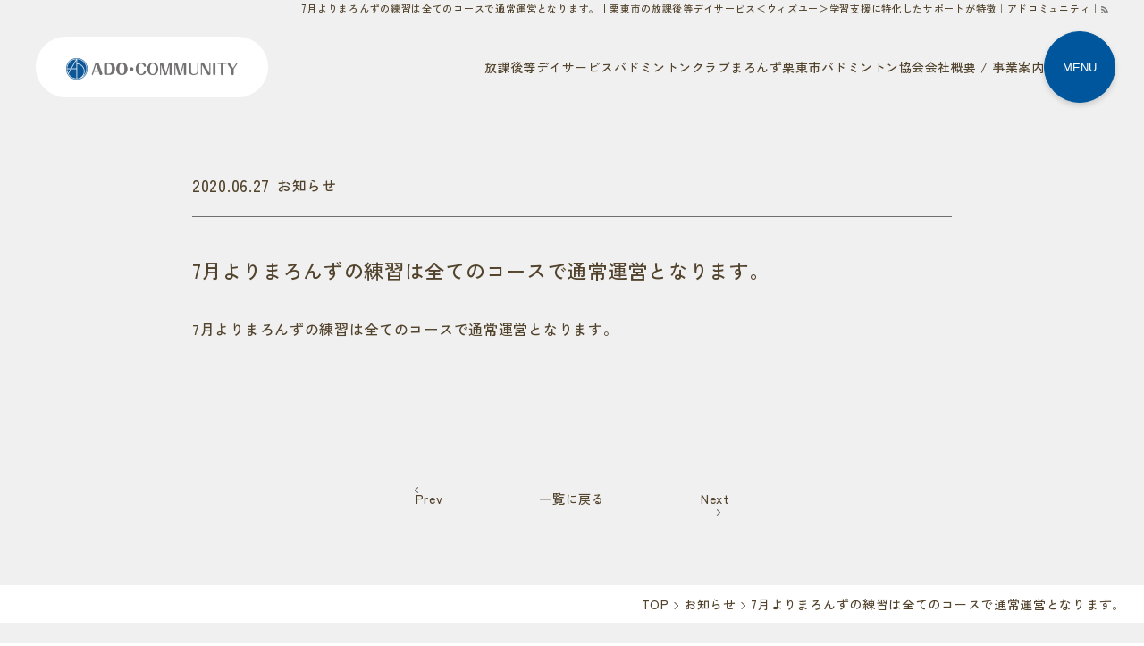

--- FILE ---
content_type: text/html; charset=UTF-8
request_url: https://www.ado-ritto.jp/news/1599/
body_size: 6216
content:
<!DOCTYPE html><html lang="ja">
<head>
<!-- Google Tag Manager -->
<script>(function(w,d,s,l,i){w[l]=w[l]||[];w[l].push({'gtm.start':
new Date().getTime(),event:'gtm.js'});var f=d.getElementsByTagName(s)[0],
j=d.createElement(s),dl=l!='dataLayer'?'&l='+l:'';j.async=true;j.src=
'https://www.googletagmanager.com/gtm.js?id='+i+dl;f.parentNode.insertBefore(j,f);
})(window,document,'script','dataLayer','GTM-P2JN6P3');</script>
<!-- End Google Tag Manager -->
<link rel="canonical" href="https://www.ado-ritto.jp/news/1599/" />
<meta charset="UTF-8" />
<meta name="viewport" content="width=device-width, initial-scale=1.0">
<meta http-equiv="X-UA-Compatible" content="IE=edge">

<title>7月よりまろんずの練習は全てのコースで通常運営となります。 | 栗東市の放課後等デイサービス＜ウィズユー＞学習支援に特化したサポートが特徴｜アドコミュニティ｜</title>

<!-- ここからOGP -->
<meta property="og:title" content="7月よりまろんずの練習は全てのコースで通常運営となります。 | 合同会社アドコミュニティ" />
<meta property="og:type" content="article" />
<meta property="og:url" content="https://www.ado-ritto.jp/news/1599/" />
<meta property="og:site_name" content="合同会社アドコミュニティ" />
<meta property="og:image" content="">
<meta property="og:description" content="7月よりまろんずの練習は全てのコースで通常運営となります。"/>
<meta property="og:street-address" content="小平井1-12-33" />
<meta property="og:locality" content="栗東市" />
<meta property="og:region" content="滋賀県" />
<meta property="og:postal-code" content="520-3034" /><meta property="og:country-name" content="日本" />
<meta property="og:locale" content="ja_JP" />
<meta property="og:phone_number" content="077-596-5670" /><meta name="twitter:card" content="summary" />
<meta name="twitter:description" content="7月よりまろんずの練習は全てのコースで通常運営となります。" />

<meta name="format-detection" content="telephone=no"/>
<link rel="alternate" hreflang="ja" href="https://www.ado-ritto.jp/news/1599/">
<!--[if lt IE 11]>
<script src="https://www.ado-ritto.jp/wp-content/themes/ado/js/html5shiv-printshiv.js"></script>
<![endif]-->
<meta name='robots' content='max-image-preview:large' />
<link rel="alternate" type="application/rss+xml" title="合同会社アドコミュニティ &raquo; フィード" href="https://www.ado-ritto.jp/feed/" />
<link rel="alternate" type="application/rss+xml" title="合同会社アドコミュニティ &raquo; コメントフィード" href="https://www.ado-ritto.jp/comments/feed/" />
<link rel="alternate" type="application/rss+xml" title="合同会社アドコミュニティ &raquo; 7月よりまろんずの練習は全てのコースで通常運営となります。 のコメントのフィード" href="https://www.ado-ritto.jp/news/1599/feed/" />
<style id='safe-svg-svg-icon-style-inline-css' type='text/css'>
.safe-svg-cover{text-align:center}.safe-svg-cover .safe-svg-inside{display:inline-block;max-width:100%}.safe-svg-cover svg{height:100%;max-height:100%;max-width:100%;width:100%}

</style>
<link rel='stylesheet' id='classic-theme-styles-css' href='https://www.ado-ritto.jp/wp-includes/css/classic-themes.min.css?ver=6.2.8' media='all' />
<link rel='stylesheet' id='style-css' href='https://www.ado-ritto.jp/wp-content/themes/ado/style.css?ver=1.0.8' media='all' />
<script src='https://www.ado-ritto.jp/wp-includes/js/jquery/jquery.min.js?ver=3.6.4' id='jquery-core-js'></script>
<script src='https://www.ado-ritto.jp/wp-includes/js/jquery/jquery-migrate.min.js?ver=3.4.0' id='jquery-migrate-js'></script>
<script src='https://www.ado-ritto.jp/wp-content/themes/ado/js/slick/slick.min.js' id='slick-js'></script>
<script src='https://www.ado-ritto.jp/wp-content/themes/ado/js/on.slick.js' id='slicksettei-js'></script>
<script src='https://cdnjs.cloudflare.com/ajax/libs/gsap/3.10.2/gsap.min.js' id='gsap-js'></script>
<script src='https://cdnjs.cloudflare.com/ajax/libs/gsap/3.10.2/ScrollTrigger.min.js' id='ScrollTrigger-js'></script>
<script src='https://www.ado-ritto.jp/wp-content/themes/ado/js/orijinalWFA.js' id='orijinalWFA-js'></script>
<script src='https://www.ado-ritto.jp/wp-content/themes/ado/js/jquery.fancybox.min.js' id='popup-js-js'></script>
<link rel="https://api.w.org/" href="https://www.ado-ritto.jp/wp-json/" /><link rel="alternate" type="application/json" href="https://www.ado-ritto.jp/wp-json/wp/v2/posts/1599" /><link rel="EditURI" type="application/rsd+xml" title="RSD" href="https://www.ado-ritto.jp/xmlrpc.php?rsd" />
<link rel="wlwmanifest" type="application/wlwmanifest+xml" href="https://www.ado-ritto.jp/wp-includes/wlwmanifest.xml" />
<link rel="alternate" type="application/json+oembed" href="https://www.ado-ritto.jp/wp-json/oembed/1.0/embed?url=https%3A%2F%2Fwww.ado-ritto.jp%2Fnews%2F1599%2F" />
<link rel="alternate" type="text/xml+oembed" href="https://www.ado-ritto.jp/wp-json/oembed/1.0/embed?url=https%3A%2F%2Fwww.ado-ritto.jp%2Fnews%2F1599%2F&#038;format=xml" />
<meta name="keywords" content=""/>
<meta name="description" content="お知らせ | 7月よりまろんずの練習は全てのコースで通常運営となります。 | 7月よりまろんずの練習は全てのコースで通常運営となります。"/>
<script type="application/ld+json">{"@context":"https://schema.org","@graph":[{"@type" : "ProfessionalService","@id":"https://www.ado-ritto.jp/#ProfessionalService","name":"栗東市の放課後等デイサービス＜ウィズユー＞学習支援に特化したサポートが特徴｜アドコミュニティ｜","url":"https://www.ado-ritto.jp/","telephone":"+81-77-596-5670","faxNumber" :"","address": {"@type": "PostalAddress","postalCode": "520-3034","addressRegion": "滋賀県","addressLocality": "栗東市","streetAddress": "小平井1-12-33  ","addressCountry" :"JP"},"image":{"@type": "ImageObject", "url": "","width":"","height":""}},{"@type":"WebSite","@id":"https://www.ado-ritto.jp/#website","url":"https://www.ado-ritto.jp/","name":"栗東市の放課後等デイサービス＜ウィズユー＞学習支援に特化したサポートが特徴｜アドコミュニティ｜","description":"栗東市内で小学生から高校生まで一貫してサポートする放課後等デイサービスです。まずはやってみよう！と発達に合わせて、お子さまと一緒に「考え」「学び」サポートします。","publisher":{"@id":"https://www.ado-ritto.jp/#ProfessionalService"}},{
"@type":["WebPage"],"@id":"https://www.ado-ritto.jp/news/1599/#webpage","url":"https://www.ado-ritto.jp/news/1599/","name":"7月よりまろんずの練習は全てのコースで通常運営となります。 | 栗東市の放課後等デイサービス＜ウィズユー＞学習支援に特化したサポートが特徴｜アドコミュニティ｜","isPartOf":{"@id":"https://www.ado-ritto.jp/#website"},
"about":{"@id":"https://www.ado-ritto.jp/#ProfessionalService"},
"description":"お知らせ | 7月よりまろんずの練習は全てのコースで通常運営となります。 | 7月よりまろんずの練習は全てのコースで通常運営となります。","datePublished": "2020-06-27T10:39:48+09:00","dateModified": "2020-06-27T10:39:48+09:00"},
{"@type": "BreadcrumbList","itemListElement": [{"@type": "ListItem","position": 1,"item": {"@id": "https://www.ado-ritto.jp/","name": "栗東市の放課後等デイサービス＜ウィズユー＞学習支援に特化したサポートが特徴｜アドコミュニティ｜ HOME"}},{"@type": "ListItem","position": 2,"item": {"@id": "https://www.ado-ritto.jp/news/","name": "お知らせ"}},{"@type": "ListItem","position": 3,"item": {"@id": "https://www.ado-ritto.jp/news/1599/","name": "7月よりまろんずの練習は全てのコースで通常運営となります。"}}]}
,{"@type" : "Article","mainEntityOfPage": {"@type": "WebPage","@id": "https://www.ado-ritto.jp/#webpage"}
,"name" : "7月よりまろんずの練習は全てのコースで通常運営となります。"
,"headline" : "7月よりまろんずの練習は全てのコースで通常運営となります。 | 栗東市の放課後等デイサービス＜ウィズユー＞学習支援に特化したサポートが特徴｜アドコミュニティ｜",
"description": "お知らせ | 7月よりまろんずの練習は全てのコースで通常運営となります。 | 7月よりまろんずの練習は全てのコースで通常運営となります。"
,"image":{"@type": "ImageObject", "url": "","width":"","height":""},"url" : "https://www.ado-ritto.jp/news/1599/"
,"datePublished": "2020-06-27T10:39:48+09:00","dateModified": "2020-06-27T10:39:48+09:00"
,"author" : {"@type" : "ProfessionalService", "name" : "管理者","url": "https://www.ado-ritto.jp/"}
,"publisher":{"@id":"https://www.ado-ritto.jp/#ProfessionalService"}}
]}</script>
<link rel="icon" href="https://www.ado-ritto.jp/wp-content/uploads/cropped-favicon-32x32.png" sizes="32x32" />
<link rel="icon" href="https://www.ado-ritto.jp/wp-content/uploads/cropped-favicon-192x192.png" sizes="192x192" />
<link rel="apple-touch-icon" href="https://www.ado-ritto.jp/wp-content/uploads/cropped-favicon-180x180.png" />
<meta name="msapplication-TileImage" content="https://www.ado-ritto.jp/wp-content/uploads/cropped-favicon-270x270.png" />


<link rel="preconnect" href="https://fonts.googleapis.com">
<link rel="preconnect" href="https://fonts.gstatic.com" crossorigin>
<link href="https://fonts.googleapis.com/css2?family=Roboto:wght@500&family=Walter+Turncoat&family=Zen+Kaku+Gothic+New:wght@500&display=swap" rel="stylesheet">
<link href="https://fonts.googleapis.com/css2?family=Roboto:wght@500&family=Walter+Turncoat&family=Zen+Kaku+Gothic+New:wght@500&display=swap" rel="stylesheet" media="print" onload="this.media='all'">
</head>
<body class="post-template-default single single-post postid-1599 single-format-standard" role="document" itemscope itemtype="https://schema.org/WebPage">
<!-- Google Tag Manager (noscript) -->
<noscript><iframe src="https://www.googletagmanager.com/ns.html?id=GTM-P2JN6P3"
height="0" width="0" style="display:none;visibility:hidden"></iframe></noscript>
<!-- End Google Tag Manager (noscript) -->
<!-- SVG -->
<svg class="try-svg">
<defs>
<clipPath id="try-t" clipPathUnits=”objectBoundingBox”>
<path d="M500,30.8C500,13.858,488.91,0,475.357,0H24.643C11.09,0,0,13.858,0,30.8V340.875c0,16.939,11.09,30.8,24.643,30.8s24.643,13.859,24.643,30.8V469.2a30.889,30.889,0,0,0,30.8,30.8h339.83a30.889,30.889,0,0,0,30.8-30.8v-66.73c0-16.939,11.089-30.8,24.642-30.8S500,357.813,500,340.875Z"/>
</clipPath>
<clipPath id="try-r" clipPathUnits=”objectBoundingBox”>
<path d="m500,30.8c-.05-16.99-13.81-30.75-30.8-30.8H30.8C13.81.05.05,13.81,0,30.8v438.4c.05,16.99,13.81,30.75,30.8,30.8h438.4c16.94,0,25.56-12.83,19.16-28.52l-29.09-71.3c-6.4-15.68.15-28.52,14.55-28.52s26.18-13.86,26.18-30.8V30.8Z"/></clipPath>
<clipPath id="try-y" clipPathUnits=”objectBoundingBox”>
<path d="m475.36,0h-165.4c-16.94,0-37.36,4.28-45.38,9.5-8.02,5.23-21.14,5.23-29.16,0S206.98,0,190.04,0H24.64C11.09,0,0,13.86,0,30.8v310.08c0,16.94,11.09,38.6,24.64,48.13s24.64,31.19,24.64,48.13v32.07c.05,16.99,13.81,30.75,30.8,30.8h339.83c16.99-.05,30.75-13.81,30.8-30.8v-32.07c0-16.94,11.09-38.6,24.64-48.13s24.64-31.19,24.64-48.13V30.8c0-16.94-11.09-30.8-24.64-30.8"/></clipPath>
</defs>
</svg>

<div id="page" class="hfeed">

<header id="branding" role="banner" itemscope itemtype="https://schema.org/WPHeader">

<div class="header-content">

<h1 class="header-page-tit">
<span itemprop="name">
	<a name="pagetop" id="pagetop" itemprop="url">7月よりまろんずの練習は全てのコースで通常運営となります。 | 栗東市の放課後等デイサービス＜ウィズユー＞学習支援に特化したサポートが特徴｜アドコミュニティ｜</a>
</span>
<span class="rss"><a href="https://www.ado-ritto.jp/feed" id="rsslink" target="_blank" itemprop="url"><img src="https://www.ado-ritto.jp/wp-content/themes/ado/images/icons/rss-g.svg" border="0" width="13" height="13" alt="RSS" title="RSS" /></a></span>
</h1>

<div class="header-content-in">

<div class="header-logo-wrap">
<h2 class="header-logo">
<a href="https://www.ado-ritto.jp/" title="合同会社アドコミュニティ" rel="home">
<img src="https://www.ado-ritto.jp/wp-content/uploads/logo.png" alt="合同会社アドコミュニティタイトルロゴ" width="300" height="50" />
</a>
</h2>
</div>

<div class="header-nav-wrap">
	<div class="header-nav">
		<nav id="gnavi" role="navigation" class="gnavi">
			<div class="header_Menu"><ul id="menu-header_menu" class="header_Menu_list"><li id="menu-item-793" class="menu-item menu-item-type-post_type menu-item-object-page menu-item-has-children menu-item-793"><a href="https://www.ado-ritto.jp/school/"><em>放課後等デイサービス</em></a>
<ul class="sub-menu">
	<li id="menu-item-794" class="menu-item menu-item-type-post_type menu-item-object-page menu-item-794"><a href="https://www.ado-ritto.jp/school/kobirai/"><em>栗東小平井</em></a></li>
	<li id="menu-item-795" class="menu-item menu-item-type-post_type menu-item-object-page menu-item-795"><a href="https://www.ado-ritto.jp/school/daihou/"><em>大宝</em></a></li>
	<li id="menu-item-796" class="menu-item menu-item-type-post_type menu-item-object-page menu-item-796"><a href="https://www.ado-ritto.jp/school/mirai/"><em>mirai</em></a></li>
	<li id="menu-item-2986" class="menu-item menu-item-type-post_type menu-item-object-page menu-item-2986"><a href="https://www.ado-ritto.jp/school/kanau/"><em>kanau</em></a></li>
</ul>
</li>
<li id="menu-item-797" class="menu-item menu-item-type-post_type menu-item-object-page menu-item-797"><a href="https://www.ado-ritto.jp/marrons/"><em>バドミントンクラブまろんず</em></a></li>
<li id="menu-item-798" class="menu-item menu-item-type-post_type menu-item-object-page menu-item-798"><a href="https://www.ado-ritto.jp/badminton-ritto/"><em>栗東市バドミントン協会</em></a></li>
<li id="menu-item-799" class="menu-item menu-item-type-post_type menu-item-object-page menu-item-799"><a href="https://www.ado-ritto.jp/about/"><em>会社概要 / 事業案内</em></a></li>
</ul></div>		</nav>
	</div>
	<div class="header-hamburger">
		<button type="button" id="js-hamburger" class="hamburgerbutton header-hamburger-item" aria-controls="global-nav" aria-expanded="false">
			<span class="hamburgerbutton-in">MENU</span>
			<span class="hamburgerbutton-line"></span>
		</button>
	</div>
</div>

</div><!-- header-content-in -->


</header><!-- branding -->
<main id="main" role="main" itemprop="mainContentOfPage" itemscope itemtype="https://schema.org/WebPageElement">
<!--single-->


<div id="content" role="main" class="pp_1599 single_post">

<div class="single-wrap">
	<article class="post-1599 post type-post status-publish format-standard hentry category-news">

	<div class="single-intro">

	<time class="single-updated updated" itemprop="startDate" datetime="2020-06-27T10:39:48+09:00" pubdate="pubdate">2020.06.27</time>

	
	<ul class="post_cat-list">
		<li><a href="https://www.ado-ritto.jp/news/" class="post_cat-link post_cat-news">お知らせ</a></li>
		</ul>

	
	</div>
	<div class="single-content">

	<h2 class="single-title"><span>7月よりまろんずの練習は全てのコースで通常運営となります。</span></h2>



	
	<p>7月よりまろんずの練習は全てのコースで通常運営となります。</p>

	</div>

	</article>

	</div>

<nav class="single-pagination" role="navigation">
<ul>
<li class="single-previous"><span class="single-prev-link"><a href="https://www.ado-ritto.jp/news/1586/" rel="prev">Prev</a></span></li><li class="single-return"><a href="https://www.ado-ritto.jp/news/">一覧に戻る</a></li>
<li class="single-next"><span class="single-next-link"><a href="https://www.ado-ritto.jp/news/1639/" rel="next">Next</a></span></li></ul>
</nav><!-- #nav-single -->


</div><!-- #content -->

<div class="bread_wrap"><ul class="bread_crumb"><li class="top"><a href="https://www.ado-ritto.jp"><span>TOP</span></a></li><li><a href="https://www.ado-ritto.jp/news/"><span>お知らせ</span></a></li><li class="current"><span>7月よりまろんずの練習は全てのコースで通常運営となります。</span></li></ul></div>




<section class="contactbox">
<div class="contact-item">
<h2 class="com-tit-img contact-tit"><img src="https://www.ado-ritto.jp/wp-content/uploads/contact-tit.png" alt="お問い合わせについて"><strong class="com-tit-ja">お問い合わせ</strong></h2>
<div class="contact-txt">
<p>放課後等デイサービスの見学のお申し込みなど<span class="ib">お気軽にお問い合わせください。</span></p>
</div>
<div class="more-contact-item">
<p class="more-contact more-mail"><a href="https://www.ado-ritto.jp/contact">メールでお問い合わせ</a></p>
<p class="more-contact more-tel"><a href="tel:0775965670">077-596-5670</a></p>
</div>
</div>
</section>

</main><!-- main -->


<footer id="colophon" role="contentinfo" role="contentinfo" itemscope itemtype="https://schema.org/WPFooter">

<div class="footer-content">

<div class="footer-content-in">

<div class="footer-logo-wrap">
	<p class="footer-logo"><a href="https://www.ado-ritto.jp/">
	<img src="https://www.ado-ritto.jp/wp-content/uploads/logo.png" alt="栗東市の放課後等デイサービス＜ウィズユー＞学習支援に特化したサポートが特徴｜アドコミュニティ｜ | 合同会社アドコミュニティ合同会社アド・コミュニティロゴ" />
	</a></p>
	<p class="footer-instagram"><a href="https://www.instagram.com/ado_community" target="_blank"><img src="https://www.ado-ritto.jp/wp-content/uploads/instagram.svg" alt="instagram"></a></p>
</div>

<div class="footer-nav-wrap">
	<nav id="fnavi" role="navigation" class="footernav">
	<div class="footer_Menu">
		<ul class="footer_Menu_list">
			<li class="has-child"><a href="https://www.ado-ritto.jp/school"><em>放課後等デイサービスについて</em></a>
				<ul class="footer_sub_Menu">
					<li><a href="https://www.ado-ritto.jp/school/kobirai"><em>栗東小平井</em></a><span class="footer-address">〒520-3034 栗東市 小平井1-12-33</span><span class="footer-tel"><a href="tel:077-552-2286">077-552-2286</a></span></li>
					<li><a href="https://www.ado-ritto.jp/school/daihou"><em>大宝</em></a><span class="footer-address">〒520-3035 栗東市 霊仙寺2-13-19</span><span class="footer-tel"><a href="tel:077-585-9344">077-585-9344</a></span></li>
					<li><a href="https://www.ado-ritto.jp/school/mirai"><em>mirai</em></a><span class="footer-address">〒520-3035 栗東市 霊仙寺3-2-32</span><span class="footer-tel"><a href="tel:077-596-5670">077-596-5670</a></span></li>
					<li><a href="https://www.ado-ritto.jp/school/kanau"><em>kanau</em></a><span class="footer-address">〒520-3014 栗東市 川辺507-4</span><span class="footer-tel"><a href="tel:077-584-5332">077-584-5332</a></span></li>
				</ul>
			</li>
			<li><a href="https://www.ado-ritto.jp/marrons"><em>バドミントンクラブまろんず</em></a></li>
			<li><a href="https://www.ado-ritto.jp/badminton-ritto"><em>栗東市バドミントン協会</em></a></li>
			<li><a href="https://www.ado-ritto.jp/about"><em>会社概要 / 事業案内</em></a></li>
		</ul>
	</div>
	</nav>
</div>

</div>

<div class="footer-note">
	<p class="footer-policy-link"><a href="https://www.ado-ritto.jp/privacypolicy"><em>個人情報保護方針</em></a></p>
	<p class="site-generator">
	&copy;<span itemprop="copyrightYear">2026</span>
	<span itemprop="copyrightHolder" itemscope itemtype="https://schema.org/Organization">
		<span itemprop="name"><a href="https://www.ado-ritto.jp" rel="index" itemprop="url">ADO COMMUNITY</a>
	</span></span>
	<span class="ib site-created">Created by WebforArt.</span>
	</p>
</div>

</div>

</footer><!-- colophon -->

<nav class="nav_hamburger_menu" role="navigation" itemscope itemtype="https://schema.org/SiteNavigationElement">
<div class="nav_hamburger_container">
<div class="nav_hamburger_logo" itemprop="name">
<a href="https://www.ado-ritto.jp/" title="合同会社アドコミュニティ" rel="home" id="smenuhome" itemprop="url">
<img src="https://www.ado-ritto.jp/wp-content/uploads/logo.png" alt="合同会社アドコミュニティ" />
</a>
</div>

<div class="hamburger_menu_wrap"><ul id="menu-sumaho" class="hamburger_menu_list"><li itemprop="name" id="menu-item-1276" class="main-menu-item  menu-item-even menu-item-depth-0 menu-item menu-item-type-post_type menu-item-object-page menu-item-has-children"><a href="https://www.ado-ritto.jp/school/" class="menu-link main-menu-link" itemprop="url"><span>放課後等デイサービス</span></a>
<ul class="sub-menu menu-odd  menu-depth-1">
	<li itemprop="name" id="menu-item-1277" class="sub-menu-item  menu-item-odd menu-item-depth-1 menu-item menu-item-type-post_type menu-item-object-page"><a href="https://www.ado-ritto.jp/school/kobirai/" class="menu-link sub-menu-link" itemprop="url"><span>ウィズ・ユー栗東小平井</span></a></li>
	<li itemprop="name" id="menu-item-1278" class="sub-menu-item  menu-item-odd menu-item-depth-1 menu-item menu-item-type-post_type menu-item-object-page"><a href="https://www.ado-ritto.jp/school/daihou/" class="menu-link sub-menu-link" itemprop="url"><span>ウィズ・ユー大宝</span></a></li>
	<li itemprop="name" id="menu-item-1279" class="sub-menu-item  menu-item-odd menu-item-depth-1 menu-item menu-item-type-post_type menu-item-object-page"><a href="https://www.ado-ritto.jp/school/mirai/" class="menu-link sub-menu-link" itemprop="url"><span>ウィズ・ユーmirai</span></a></li>
	<li itemprop="name" id="menu-item-2985" class="sub-menu-item  menu-item-odd menu-item-depth-1 menu-item menu-item-type-post_type menu-item-object-page"><a href="https://www.ado-ritto.jp/school/kanau/" class="menu-link sub-menu-link" itemprop="url"><span>ウィズ・ユーkanau</span></a></li>
</ul>
</li>
<li itemprop="name" id="menu-item-1280" class="main-menu-item  menu-item-even menu-item-depth-0 menu-item menu-item-type-post_type menu-item-object-page"><a href="https://www.ado-ritto.jp/marrons/" class="menu-link main-menu-link" itemprop="url"><span>バドミントンクラブまろんず</span></a></li>
<li itemprop="name" id="menu-item-1281" class="main-menu-item  menu-item-even menu-item-depth-0 menu-item menu-item-type-post_type menu-item-object-page"><a href="https://www.ado-ritto.jp/badminton-ritto/" class="menu-link main-menu-link" itemprop="url"><span>栗東市バドミントン協会</span></a></li>
<li itemprop="name" id="menu-item-1282" class="main-menu-item  menu-item-even menu-item-depth-0 menu-item menu-item-type-post_type menu-item-object-page"><a href="https://www.ado-ritto.jp/about/" class="menu-link main-menu-link" itemprop="url"><span>会社概要 / 事業案内</span></a></li>
<li itemprop="name" id="menu-item-1283" class="main-menu-item  menu-item-even menu-item-depth-0 menu-item menu-item-type-post_type menu-item-object-page"><a href="https://www.ado-ritto.jp/contact/" class="menu-link main-menu-link" itemprop="url"><span>お問い合わせ</span></a></li>
</ul></div>
</div>
</nav>

</div><!-- page -->


<script src='https://www.ado-ritto.jp/wp-content/plugins/contact-form-7/includes/swv/js/index.js?ver=5.8' id='swv-js'></script>
<script type='text/javascript' id='contact-form-7-js-extra'>
/* <![CDATA[ */
var wpcf7 = {"api":{"root":"https:\/\/www.ado-ritto.jp\/wp-json\/","namespace":"contact-form-7\/v1"}};
/* ]]> */
</script>
<script src='https://www.ado-ritto.jp/wp-content/plugins/contact-form-7/includes/js/index.js?ver=5.8' id='contact-form-7-js'></script>
</body>
</html>


--- FILE ---
content_type: text/css
request_url: https://www.ado-ritto.jp/wp-content/themes/ado/style.css?ver=1.0.8
body_size: 19807
content:
@charset "utf-8";
/*
Theme Name: ado
Theme URI: http://webforart.net/
Description: yonezakiサイトテーマ。
Author: Web for Art
Author URI: http://webforart.net/
Version: 1.0.8
*//* リセットCSS */
*,:after,:before{box-sizing:border-box;border-style:solid;border-width: 0;}html{line-height:1.15;-webkit-text-size-adjust:100%;-webkit-tap-highlight-color:rgba(0,0,0,0);overflow-y: scroll;}body{margin:0}main{display:block;}h1,h2,h3,h4,h5,h6{font-size:inherit;line-height:inherit;font-weight: 500;margin: 0;}address,blockquote,dl,figure,form,iframe,ol,p,pre,table,ul{margin:0;}ol,ul{padding:0;list-style:none}dt{font-weight:normal}dd{margin-left:0}hr{box-sizing:content-box;height:0;overflow:visible;border-top-width:1px;margin:0;clear:both;color:inherit}pre{font-family:monospace;font-size:inherit}address{font-style:inherit}a{background-color:transparent;text-decoration:none;color:inherit;transition: var(--hover-transform);}em{font-style:normal}abbr[title]{text-decoration:underline;text-decoration:underline dotted}b,strong{font-weight: 400;}code,kbd,samp{font-family:monospace;font-size:inherit}small{font-size:80%}sub,sup{font-size:75%;line-height:0;position:relative;vertical-align:baseline}sub{bottom:-.25em}sup{top:-.5em}embed,iframe,img,object{vertical-align:bottom;}[type=checkbox]{-webkit-appearance:checkbox;appearance:checkbox;}[type=radio]{-webkit-appearance:radio;appearance:radio}button,input{overflow:visible}button,select{text-transform:none}[type=button],[type=reset],[type=submit],button{cursor:pointer;-webkit-appearance:none;appearance:none}[type="button"][disabled],[type="reset"][disabled],[type="submit"][disabled],button[disabled]{cursor:default}[type="button"]::-moz-focus-inner,[type="reset"]::-moz-focus-inner,[type="submit"]::-moz-focus-inner,button::-moz-focus-inner{border-style:none;padding:0}[type="button"]:-moz-focusring,[type="reset"]:-moz-focusring,[type="submit"]:-moz-focusring,button:-moz-focusring{outline:1px dotted ButtonText}select::-ms-expand{display:none}fieldset,option{padding:0}fieldset{margin:0;min-width:0}legend{color:inherit;display:table;max-width:100%;padding:0;white-space:normal}progress{vertical-align:baseline}textarea{overflow:auto}[type="number"]::-webkit-inner-spin-button,[type="number"]::-webkit-outer-spin-button{height:auto}[type=search]{outline-offset:-2px}[type="search"]::-webkit-search-decoration{-webkit-appearance:none}::-webkit-file-upload-button{-webkit-appearance:button;font:inherit}label[for]{cursor:pointer}details{display:block}summary{display:list-item}[contenteditable]{outline:0}table{border-collapse: collapse;border-spacing: 0;table-layout: fixed;word-break: break-all;}caption{text-align:left}[hidden],template{display:none}img{max-width: 100%;}
/* IEブラウザの注意喚起 */
.iebox{display:none;}@media screen and (-ms-high-contrast: active), screen and (-ms-high-contrast: none) {.iebox{display:block;padding: 20px;position: fixed;bottom:0;width: 100%;z-index: 9999;text-align: center;background: red;color:#fff;font-weight: 800;}}

/* 汎用CSS
===================================================== */

.alignleft {display: inline;float: left;margin-right: 20px;}
.alignright {display: inline;float: right;margin-left: 20px;}
.aligncenter,.clear {clear: both;display: block;}
.aligncenter {margin-left: auto;margin-right: auto;}

/* 非表示 */
.vnone{display: none;}

/* 固有の固定幅指定 */
.w-in800 {width: 800px;max-width: 100%;}
.w-in1080 {width: 1080px;}
.w-in1120 {width: 1120px;}
.w-in1200 {width: 1200px;}

.w-in800,
.w-in1080,
.w-in1120,
.w-in1200 {margin: 0 auto;}

/* 印刷 */
.p-a {page-break-after: always;}
.p-b {page-break-before: always;}
.p-in {page-break-inside: avoid;}

/* フロート */
.clear {float: none;}
.fL,.fR {display: inline;}
.nc {clear: none !important;}
.fL {float: left;}
.fR {float: right;}
/* クリアーフィックス */
.clearfix:after
{visibility: hidden;display: block;clear: both;height: 0;content: "";}

/* フレックス
---------------------------- */
.flex
{display: flex;}
/* 折り返す */
.fbw
{flex-wrap: wrap;}
/* 折り返さない */
.fbnw
{flex-wrap: nowrap;}
/* 左寄 */
.fbL
{justify-content: flex-start;}
/* 右寄 */
.fbR
{justify-content: flex-end;}
/* 端寄*/
.fbSB
{justify-content: space-between;}
/* 均等寄 */
.fbSA
{justify-content: space-around;}
/* 中央寄 */
.fbAIC
{align-items: center;}

/* スマホでテキストの折り返し用 */
.ib {display: inline-block}

/* フォーム */
label {margin-bottom:8px;}
select,
input[type=date],
input[type=email],
input[type=number],
input[type=password],
input[type=tel],
input[type=text],
input[type=url],
textarea {width: 410px;max-width: 100%;padding: 8px 16px;margin: 8px 0 0;border-radius: 6px;}
select,input,textarea {line-height: 1.1;font-family: inherit;font-size: inherit;font-weight: inherit;}

input[type="submit"],
input[type="button"]{padding: 12px 16px;}

/* 文字系 */
.txt-small {font-size: 11px;}
.txt- {font-size: 14px;}
.tl {font-size: large;}
.txl {font-size: x-large;}
.textBold {font-weight: 700;}
.textLeft {text-align: left;}
.textRight {text-align: right;}
.textCenter {text-align: center;}
.nobr,.nowrap {white-space: nowrap;}

.fontM{font-family: 游明朝,"Yu Mincho",YuMincho,"Hiragino Mincho ProN","Hiragino Mincho Pro",HGS明朝E,メイリオ,Meiryo,serif;}
.fontG{font-family: "游ゴシック体", YuGothic, "游ゴシック Medium", "Yu Gothic Medium", "游ゴシック", "Yu Gothic", sans-serif;}

:root {
  --font-color: #52432C;
  --accent-color: #00569C;
  --main-font: 'Zen Kaku Gothic New', sans-serif;
  --en-font: 'Walter Turncoat', cursive;
  --hover-transform:all .5s ease-in-out;
  --hamburger-transform:display .5s ease-in-out;

}

::selection {background-color: var(--accent-color);color:#fff;}

.try-svg{width:0;height:0;position:absolute;top:0;left:0}

/* 基本レイアウト
===================================================== */


body {min-height: 100vh;text-align: justify;font-feature-settings: "palt";}
body.fix {position: fixed;overflow: hidden;width: 100vw;height: 100vh;}

#page{overflow:hidden;font-size: 16px;font-family:var(--main-font);font-weight: 400;line-height: 1.8;letter-spacing: .7px;color:var(--font-color);background-color:#F0F0F0}
#page.bg-yellow{background-color:#E8EBAF}
#page.bg-blue{background-color:#D3DEE6}

.w-in{width: 1366px;max-width: 100%;padding: 0 16px;margin: 0 auto;position: relative;}

.page-header{margin:40px 0 0;padding: 0 16px;}
.page-header-in{width: 1116px;max-width: 100%;padding: 0;margin: 0 auto;position: relative;}
.page_thumbnail{width:900px;max-width: 81%;margin:0 auto;border-radius:60px;overflow:hidden;}
.page-title{font-size:30px;text-align:center;margin:32px 0 0;}
.page-tit-img{position:absolute;left: 0;bottom: 15px;background-color:#fff;width: 199px;height: 199px;border-radius:50px;}
.pphed_img{width: 100%;height: 100%;display: flex;justify-content: center;align-items: center;}
.pphed_img img{width:100%;max-width: 60%;height:100%;object-fit:contain;}

.pp773 .pphed_img::after,
.parent773 .pphed_img::after{content:'';position:absolute;width:32px;height:29px;background: url(../../uploads/pagetit-star-bg.png)no-repeat center center / contain;top:24px;right:24px;}
.school-tit-img img{width:98px;}
.kobirai-tit-img img{width:116px;}
.daihou-tit-img img{width:117px;}
.mirai-tit-img img{width:117px;}
.marrons-tit-img img{width:118px;}
.badminton-ritto-tit-img img{width:128px;}
.about-tit-img img{width:119px;}
.contact-tit-img img{width:119px;}
.tournament-form-tit-img img{width:119px;}
.privacypolicy-tit-img img{width:119px;}

/* ヘッダー
===================================================== */
.header-page-tit{display:flex;align-items: center;justify-content: flex-end;font-size: 11px;padding: 0 40px 0 0;}
.header-page-tit a{overflow: hidden;text-overflow: ellipsis;white-space: nowrap;width: 100%;/* display: inline-block; */}
.rss img{width:8px;height:8px;vertical-align: middle;}
.header-content-in{display:flex;justify-content: space-between;align-items: center;padding: 16px 32px 0 40px;}
.header-logo{padding:20px 34px;background-color:#fff;border-radius:50px;}
.header-logo img{width:192px;height:auto;}
.header-nav-wrap{display:flex;align-items: center;gap: 30px;}
.header_Menu_list{display:flex;gap: 30px;font-size: 14px;}
.header_Menu_list li{position:relative;}
.header_Menu_list > li:not(:has(.sub-menu)) > a{background-image: linear-gradient(#fff, #fff);background-size: 0 2px;background-position: bottom right;background-repeat: no-repeat;padding-bottom: 8px;transition: background-size .3s ease-out;}
.header_Menu_list li:has(.sub-menu) > a::after{content:'';display: inline-block;width: 8px;height: 8px;border-bottom: 2px solid;border-left: 2px solid;transform: rotate(315deg);vertical-align: 3px;margin: 0 0 0 8px;}
.header_Menu_list > li > a{display: block;padding: 16px 0;letter-spacing: .5px;}

.header_Menu_list .sub-menu{position:absolute;background:#fff;width:120px;padding:24px 16px;top: 100%;left:50%;transform:translateX(-50%);border-radius:20px;box-shadow:0px 0px 10px #999;opacity:0;z-index:-1;transition:opacity .3s ease-in-out;}
.header_Menu_list .sub-menu::before{content:'';position:absolute;width: 0;height: 0;border-style: solid;border-width: 0 8px 13.9px 8px;border-color: transparent transparent #ffffff transparent;top: -12px;left: 50%;transform: translateX(-50%);}
.header_Menu_list .sub-menu li:not(:first-child) a{padding:8px 0 0;}
.header_Menu_list .sub-menu li a{display:block;text-align:center;}

/* ハンバーガーメニュー */
.hamburgerbutton{position: relative;display: block;color: #fff;cursor: pointer;height: 80px;width: 80px;border-radius:100%;padding: 0;margin:0 auto;border:1px solid var(--accent-color);background-color: var(--accent-color);box-shadow: 0 3px 6px rgba(0,0,0,.16);}
.hamburgerbutton{transition: all .3s ease-in-out;}
.hamburgerbutton:focus {box-shadow: 0 0 .5rem rgba(1, 1, 1, .5 )}
.hamburgerbutton-line {position: absolute;inset:0;margin: auto;width: 24px;height: 1px;-webkit-transition: inherit;transition: inherit;background-color: transparent;}
.hamburgerbutton-line::before,
.hamburgerbutton-line::after {position: absolute;display: block;width: 100%;height: 100%;background-color: inherit ;content: '';-webkit-transition: inherit;transition: inherit;transition: transform .2s;}
.hamburgerbutton-line::before {top: -8px;}
.hamburgerbutton-line::after {top: 8px;}
.hamburgerbutton[aria-expanded="true"]{z-index: 1112;background-color:var(--accent-color)}
.hamburgerbutton[aria-expanded="true"] .hamburgerbutton-line::before,
.hamburgerbutton[aria-expanded="true"] .hamburgerbutton-line::after {top: 0;background-color: #fff;}
.hamburgerbutton[aria-expanded="true"] .hamburgerbutton-line::before {transform: rotate(45deg);width:100%}
.hamburgerbutton[aria-expanded="true"] .hamburgerbutton-line::after {transform: rotate(-45deg);width:100%}
.hamburgerbutton[aria-expanded="true"] .hamburgerbutton-in{position: absolute;white-space: nowrap;width: 1px;height: 1px;overflow: hidden;border: 0;padding: 0;clip: rect(0 0 0 0);clip-path: inset(50%); margin: -1px;}
.hamburgerbutton-in{display: flex;justify-content: center;align-items: center;}
.nav_hamburger_menu{position:fixed;top:0;right:0;bottom:0;left:0;margin:0 auto;background-color: #F0F0F0;width:100%;height: 100%;overflow-y: auto;transition: opacity .5s;z-index: 1111;display:none;}
.nav_hamburger_container{display:flex;align-items: center;flex-direction: column;height: 100%;padding: 80px 0;}
.nav_hamburger_logo{padding:20px 34px;background-color:#fff;border-radius:50px;}
.nav_hamburger_logo img{width: 264px;height:auto;}
.hamburger_menu_wrap{margin:40px 0 0}
.hamburger_menu_list > li:not(:first-child){margin:24px 0 0;}
.hamburger_menu_list .sub-menu li{margin:16px 0 0;padding:0 0 0 16px;}
.hamburger_menu_list .sub-menu li a::before{content:'';display:inline-block;width:16px;height:1px;background-color:var(--font-color);vertical-align: 6px;margin: 0 16px 0 0;}
.hamburger_menu_list li a{font-size:18px;display:block;}
.is-drawerActive .nav_hamburger_menu{display: block;}

/* フッター
---------------------------- */
.footer-content{padding:96px 16px 32px;background-color:#fff;}
.footer-content-in{width:1120px;max-width:100%;margin:0 auto;display:flex;gap: 40px 48px;}
.footer-logo-wrap{display:flex;flex-direction:column;}
.footer-logo img{width:192px;height:auto;}
.footer-instagram{width:32px;aspect-ratio:1/1;margin-top:auto}
.footer-nav-wrap{flex:1;}
.footer_Menu_list li:not(:first-child){margin-top:16px;}
.footer_Menu_list li.has-child{position:relative;width: fit-content;}
.footer_Menu_list > li > a{letter-spacing:.5px;background-image: linear-gradient(var(--font-color), var(--font-color));background-size: 0 2px;background-position: bottom right;background-repeat: no-repeat;padding-bottom: 8px;transition: background-size .3s ease-out;}

.footer_sub_Menu{position:absolute;left: 100%;top:0;width: 640px;padding:0 0 0 80px}
.footer_sub_Menu:before{content:'';position:absolute;width:1px;height: 142px;background-color: #E3E0DA;left:40px;top: 50%;transform:translateY(-50%)}
.footer_sub_Menu li{position:relative;}
.footer_sub_Menu li:first-child::before{content:'';position:absolute;width:40px;height:1px;background-color:#E3E0DA;left:-60px;top:50%;}
.footer_sub_Menu li:not(:first-child)::before{content:'';position:absolute;width:20px;height:1px;background-color:#E3E0DA;left:-40px;top:50%;}
.footer_sub_Menu em{display:inline-block;width: 96px;}
.footer-address{display:inline-block;width: 264px;color: #8E887D;font-size: 15px;}
.footer-tel{font-family: 'Roboto', sans-serif;font-weight:500;letter-spacing: 1px;margin: 0 0 0 16px;}
.footer-tel::before{content:'';display:inline-block;background:url(../../uploads/tel.svg)no-repeat center center /  contain;width: 14px;height: 14px;margin:0 8px 0 0;vertical-align: -1px;}
.footer-note{width:1120px;max-width:100%;margin: 40px auto 0;}
.footer-policy-link{text-align:right;font-size:12px;color:#8E887D;}
.site-generator{text-align: right;font-size: 14px;font-family: 'Roboto', sans-serif;margin:8px 0 0}
.site-created{padding:0 0 0 8px;}


@media(max-width:1200px) {
  .header-nav{display:none;}
}

@media(max-width:1120px) {
  .footer-content{padding: 80px 40px 120px;}
  .footer-content-in{flex-direction:column;}
  .footer_sub_Menu{position:static;padding: 0 0 0 48px;}
  .footer_sub_Menu:before{display:none}
  .footer_sub_Menu li:first-child::before{width: 20px;left: -40px;}
  .footer_Menu_list li:first-child{margin:16px 0 0}
  .footer-address{display:none;}
}

@media(max-width:720px) {
  .header-page-tit{padding-right: 0;padding-left: 20px;justify-content: flex-start;}
  .header-content-in{padding-left:20px;}
  .header-hamburger{position:fixed;bottom:16px;right:16px;z-index: 111111;}
}

@media(max-width:800px) {
  .page_thumbnail{margin:0 0 0 auto;max-width:90%;}
  .page-title{margin:40px 0 0;font-size:24px;}
  .page-tit-img{width:140px;height:140px;bottom: 64px;border-radius: 40px;}
  .pp773 .pphed_img::after, .parent773 .pphed_img::after{top:16px;right:8px;}
}

@media(max-width:560px) {
  .page_thumbnail{border-radius: 30px;}
  .page-title{margin:40px 0 0;}
  .page-tit-img{width:100px;height:100px;border-radius: 30px;}
  .pp773 .pphed_img::after,
  .parent773 .pphed_img::after{opacity:.3;}
}


/* お問い合わせ
---------------------------- */
.contactbox{padding: 40px 16px 100px;}
.contact-item{width:672px;max-width:100%;margin:0 auto;}
.contact-tit{display:flex;flex-direction: column;justify-content: center;align-items: center;}
.contact-tit img{height:31px;}
.contact-tit .com-tit-ja{font-size:18px;margin:18px 0 0}
.contact-txt{margin: 40px 0 32px;font-size: 14px;text-align:center;}
.more-contact-item{display: flex;gap:20px;flex-wrap: wrap;justify-content: center;}
.more-contact a{display:block;width:310px;border:2px solid var(--accent-color);border-radius:30px;padding: 16px 40px 16px 56px;background-color:#fff;box-shadow: 0 3px 6px rgba(0,0,0,.16);position: relative;}
.more-contact a::after{content:'';position:absolute;width:8px;height:8px;border-right:2px solid var(--accent-color);border-top:2px solid var(--accent-color);transform:rotate(45deg);right:24px;top:42%;}
.more-contact.more-mail a::before{content:'';position:absolute;width:18px;height:12px;background:url(../../uploads/icon-mail.svg)no-repeat center center / contain;left:24px;top:50%;transform:translateY(-50%)}
.more-contact.more-tel{font-family: 'Roboto', sans-serif;font-weight: 500;letter-spacing: 1px;}
.more-contact.more-tel a::before{content:'';position:absolute;width:18px;height:18px;background:url(../../uploads/icon-tel.svg)no-repeat center center / contain;left:24px;top:50%;transform:translateY(-50%)}

.contact-item .contact-tit{padding:68px 0 0;background:url(../../uploads/contact-bg-star.png)no-repeat top center / contain}
@media(max-width:880px) {
}

@media(max-width:720px) {
  .l-header-content{width:100%;}
  .p-header-teamlogo,
  .p-header-sns{display:none}
  .p-header-hamburger{position:absolute;right:16px;top: 4px;width: 40px;}
}

/* パンくず
---------------------------- */
.bread_wrap{background-color:#fff;}
.bread_crumb {width: 100%;margin: 0 auto;padding: 8px 16px;line-height: 1;display:flex;align-items:center;justify-content: flex-end;flex-wrap:wrap;position: relative;}
.bread_crumb li{font-size:14px;color: var(--font-color);padding: 6px 5px 6px 0;white-space: nowrap;overflow: hidden;text-overflow: ellipsis;}
.bread_crumb li:after {content: '';display: inline-block;margin: 0 2px 0 3px;vertical-align: 1px;width: 6px;height: 6px;border-top: 1px solid;border-right: 1px solid;-webkit-transform: rotate(45deg);transform: rotate(45deg);}
.bread_crumb li:last-child::after {display: none;}

/*-------------------------------------
/* ホバースタイル
--------------------------------------- */

@media (any-hover: hover) {
  .header_Menu_list li a:hover{background-size:100% 2px;background-position:bottom left}
  .header_Menu_list li:hover .sub-menu{opacity:1;z-index:1111}
  .hamburgerbutton[aria-expanded="false"]:hover{background-color:#fff;color:var(--accent-color)}
  .footer_Menu_list li a:hover{background-size:100% 2px;background-position:bottom left}
  .moreview a:hover{background-color: var(--accent-color);}
  .moreview a:hover::before{border-right:2px solid #fff;border-top:2px solid #fff;}
  .more-contact a:hover{background-color: var(--accent-color);color:#fff;}
  .more-contact a:hover::before{filter: brightness(0.1) invert(1);}
  .more-contact a:hover::after{border-right: 2px solid #fff;border-top: 2px solid #fff}
}


/*-------------------------------------
/* 共通
--------------------------------------- */

/* 見出し */
.com-tit-img{text-align:center;}

.txt-accent-2{color: var(--accent-color);}

.com-table{width: 100%;max-width:100%;margin:0 auto;}
.com-table tr{border-bottom: 1px dotted #fff;display:block;width: 100%;}
.com-table th{color: var(--accent-color);text-align: center;width:160px;padding:40px 24px;vertical-align: top;}
.com-table td{padding:40px;text-align: left;width: calc(100% - 160px);}
.com-table-note{margin:16px 0 0;}

.noPost{text-align:center}
.moreview a{display:block;border:2px solid var(--accent-color);background-color: #fff;border-radius:100%;width:53px;height:61px;box-shadow: 0 3px 6px rgba(0,0,0,.16);position: relative;}
.moreview a::before{content:'';position:absolute;width:8px;height:8px;border-right:2px solid var(--accent-color);border-top:2px solid var(--accent-color);transform:rotate(45deg);inset: 0 4px 0 0;margin:auto;}
.moreview .txtnone{position: absolute;white-space: nowrap;width: 1px;height: 1px;overflow: hidden;border: 0;padding: 0;clip: rect(0 0 0 0);clip-path: inset(50%);margin: -1px;}
.moreview .moretxt{position:absolute;font-size:14px;bottom: -28px;left: -11px;width: 74px;}

/* 背景文字画像 */
.bg-t::before{content:'';position:absolute;width:45vw;height:54vw;background:url(../../uploads/bg-t.png)no-repeat right center / contain;}
.bg-r::before{content:'';position:absolute;width: 40vw;height:71vw;background:url(../../uploads/bg-r.png)no-repeat left center / contain;z-index: 0;}
.bg-y::before{content:'';position:absolute;width:46vw;height:79vw;background:url(../../uploads/bg-y.png)no-repeat right center / contain;z-index:0;}

.top-about.bg-t::before{right:0;top:170px;}
.top-otherservice.bg-r::before{left:0;top: -47px;}
.top-contact.bg-y::before{right:0;top:240px;}

.shool-pagelist{padding:140px 0 80px}
.shool-list{display:flex;gap:40px;justify-content: center;flex-wrap: wrap;}
.shool-list-item{width:calc((100% - 40px * 2) / 3);max-width:347px;position:relative;margin-inline: 24px;}
.shool-list-item::before{content:'';display:block;padding-top:100%;}
.shool-list-item-in{position:absolute;top:0;left:0;right:0;bottom:0;}
.shool-list-info{padding:24px 0 10px;background-color:#fff;}
.shool-name{font-size:12px;text-align:center;}
.shool-name strong{display:block;font-size:16px;}
.shool-list .moreview{position:absolute;right: 20px;top: 63px;}
.shool-list .moreview a{width: 35px;height:40px;}
.shool-list .moreview a::before{width:6px;height:6px;inset: 0 2px 0 0;}
.kobirai-t{clip-path: url(#school-t);}
.daiho-r{clip-path: url(#school-r);}
.mirai-y{clip-path: url(#school-y);}
.kanau-t{clip-path: url(#school-t);}

@media(max-width:880px) {
  .shool-list{flex-direction:column;align-items: center;}
  .shool-list-item{width: 377px;max-width:100%;}
}

/* トップページ
===================================================== */
.fv-content{padding: 48px 0 112px;position:relative}
.fv-img-wrap{width: 90vw;margin:0 0 0 auto;overflow:hidden;border-radius:20px 0 0 20px;}
.fv-img-item{border-radius:20px;}
.fv-img-item li{margin: 0 24px;}
.fv-img-item svg{width:100%;height:auto;}
.fv-cacth{width: 272px;padding: 56px 24px 51px 48px;background-color:var(--accent-color);border-radius:77px;font-size:22px;color:#fff;letter-spacing: 3px;position:absolute;bottom: 40px;left: 5vw;}
.fv-content .mark-try{position:absolute;right:80px;bottom:80px}
.top-about{position:relative}
.top-about .w-in{padding:96px 16px;background:url(../../uploads/about-star-bg.png)no-repeat top 40px center / contain;}
.top-about .w-in::before{content:'';position:absolute;width:154px;height:98px;background:url(../../uploads/withtry-withyou.svg)no-repeat center / contain;top:80px;left:10%;}
.top-about .com-tit-img img{height:42px;}
.top-about-desAccent{margin:64px 0 0;text-align:center}
.about-imgAccent{margin:48px 0 0}
.top-about-des{width:fit-content;margin:48px auto 0;text-align:center;line-height:2.4;}
.txt-accent{background-color:#fff;border-radius:7px;}

.top-shool .shool-list{width: 1152px;max-width:100%;padding: 0 16px;margin:0 auto;display:flex;flex-wrap:wrap;gap:60px;}
.top-shool .shool-list-item{width:calc((100% - 60px) / 2);max-width: 530px;margin: 0;position:relative;}
.top-shool .shool-list-item::before{content:'';display:block;padding-top:100%;}
.top-shool-item{background-color:#fff;border-radius: 34px;}
.top-shool-item .shool-list-item-in{padding: 72px 60px;display: flex;flex-direction: column;justify-content: space-between;gap: 40px;}
.top-shool-tit{font-size:30px;}
.top-shool-txt{font-size:14px;margin: 15px 0 0;}
.top-shool .shool-list-info{padding: 35px 28px 11px;background-color:#fff;position:relative}
.top-shool .shool-name{font-size:30px;text-align:center;}
.top-shool .shool-name::after{content:attr(data-shool);display:block;font-size:11px;font-family: var(--en-font);letter-spacing: 1.5px;margin: 6px 0 0;}
.top-shool .shool-list-info p{position:absolute;top:50%;transform:translateY(-50%);font-size:14px;}
.top-shool .shool-list .moreview{position:absolute;right:30px;top: 39px;}
.top-shool .kobirai-t{clip-path: url(#shool-list-t);}
.top-shool .daiho-r{clip-path: url(#shool-list-r);}
.top-shool .mirai-y{clip-path: url(#shool-list-y);}
.top-shool .moreview .moretxt{left: -20px;}

.top-otherservice{padding: 88px 0 0;position: relative;}
.otherservice-tit{padding:60px 120px 0;margin: 0 0 40px;background:url(../../uploads/otherservice-tit-star.png)no-repeat center center / contain}
.otherservice-tit .com-tit-ja{display:block;margin:32px 0 0}
.otherservice-tit img{height:48px;}
.top-otherservice-des{text-align:center;margin:0 0 48px}
.otherservice-list{width: 1120px;max-width:100%;padding: 0;margin:0 auto;display:flex;flex-wrap:wrap;gap: 48px 24px;}
.otherservice-list li{width: calc((100% - 24px ) / 2);background-color:#fff;display: flex;flex-direction: column;justify-content: center;align-items: center;padding: 50px 16px;border-radius: 30px;position: relative;}
.other-list-icon{width:142px;height:122px;text-align:center;}
.other-list-icon img{width:50%;height:100%;object-fit:contain;}
.other-list-tit{text-align:center;}
.otherservice-list li .moreview{position:absolute;bottom: -34px;}
.icon-body{background:url(../../uploads/icon-body-star.png)no-repeat top center / contain}
.icon-ichi{background:url(../../uploads/icon-ichi-star.png)no-repeat top center / contain}
.icon-marrons{background:url(../../uploads/icon-marrons-star.png)no-repeat center center / contain}
.icon-rba{background:url(../../uploads/icon-rba-star.png)no-repeat center center / contain}

.top-info{padding:128px 0 0;}
.top-info-content{width: 1120px;max-width:100%;padding: 0;margin:0 auto;display:flex;gap:24px;}
.top-news-item{flex:1;background-color:#fff;border-radius: 30px;padding: 96px 80px;position: relative;}
.top-news-item-in{width:600px;max-width:100%;margin: 0 auto;}
.news-tit{text-align:left;display: flex;gap: 16px;}
.news-tit img{height:20px;}
.news-tit .com-tit-ja{display: inline-block;letter-spacing: 3px;}
.top-news-item .post_list{margin:40px 0 0;}
.top-news-item .post_item{padding:0 0 8px;border-bottom:1px solid #E3E0DA;}
.top-news-item .post_item:not(:first-child){margin:32px 0 0}
.top-news-item time{width: 72px;}
.top-news-item .post_tit_wrap{flex: 1;}
.top-news-item .post_item_des{display:flex;gap: 0 16px;flex-wrap: wrap;}
.top-news-item .post_tit{letter-spacing: 2px;}
.top-news-item .post_tit a{display:block;position:relative;padding:0 24px 0 0;}
.top-news-item .post_tit a::after{content:'';position:absolute;width:8px;height:8px;border-right:2px solid var(--font-color);border-top:2px solid var(--font-color);transform:rotate(45deg);top:35%;right:8px;}
.top-news-item .moreview{position: absolute;right: 30px;top: 39px;}
.top-info-item{width:calc((100% - 24px * 3 ) / 4);background-color:#fff;border-radius: 30px;display:flex;flex-direction: column;align-items: center;justify-content: space-around;padding:80px 0 40px}
.info-tit img{height:20px;}
.info-tit .com-tit-ja{display:block;margin:16px 0 0}
.top-contact{padding:100px 0;position: relative;overflow: hidden;}
.top-contact-in{width:1223px;max-width:100%;height:712px;margin:0 auto;padding: 40px 0 0;position:relative;background:url(../../uploads/top-contact-star-bg.png)no-repeat top center / 50% auto}
.top-contact-in::before{content:'';position:absolute;width:154px;height:98px;background:url(../../uploads/withtry-withyou.svg)no-repeat center / contain;top:40px;left:0;}
.top-contact-in .mark-try{position:absolute;top:0;right:0;}
.top-contact-t{position:absolute;bottom: 64px;left:32px}
.top-contact-t svg{width:448px;height:auto;max-width: 100%;}
.top-contact-r{position:absolute;top: 40px;left:45%;}
.top-contact-r svg{width:285px;height:auto;max-width: 100%;}
.top-contact-y{position:absolute;right: 56px;top:28%;}
.top-contact-y svg{width:255px;height:auto;max-width: 100%;}
.top-contact-item{width:50%;height: 100%;margin:0 0 0 auto;display: flex;flex-direction: column;justify-content: flex-end;}
.top-contact-item .contact-tit{align-items: flex-start;margin: 0 0 0 -16px;}
.top-contact-item .contact-tit .com-tit-ja{padding:0 0 0 16px;}
.top-contact-item .contact-txt{text-align:left;margin: 16px 0 32px;}
.top-contact-item .more-contact.more-tel{margin: 17px 0 0;}

@media(max-width:1120px) {
  .fv-img-item li{margin:0 8px}
  .fv-cacth{padding:40px 16px 40px 48px;}
  .top-shool .shool-list{gap:40px;}
  .top-contact-in{height:auto;width: 640px;padding: 80px 0 0;}
  .top-contact-t{position:static;padding: 88px 0 0 0;}
  .top-contact-r{position:static;width:fit-content;margin:-100px 0 0 auto;padding:0}
  .top-contact-y{position:static;width:fit-content;margin:-80px auto 0 0;padding:0;}
  .top-contact-y svg{width:400px;height:}
  .top-contact-item{width:fit-content;margin:40px auto 0;}
}

@media(max-width:1080px) {
  .top-shool .shool-list-item{width:100%;}
  .top-shool-item .shool-list-item-in{position:static}
  .top-shool .top-shool-item::before{display:none}
  .top-info-content{flex-direction:column}
  .top-info-item{width:100%;padding: 48px 0;}
  .top-info-item .moreview{margin:40px 0 0}
}

@media(max-width:880px) {
  .otherservice-list li{width:calc((100% - 24px) / 2)}
  .top-news-item{padding-left: 32px;padding-right: 32px;}
}

@media(max-width:720px) {
  .fv-content .mark-try{bottom: auto;top: 24px;right: 20px;}
  .top-about .w-in::before{left: 0;top: 20px;}
}

@media(max-width:640px) {
  .top-news-item .post_tit_wrap{width:100%;flex:auto;}
  .top-contact-r{margin:10px 0 0 auto}
  .top-contact-y{margin:10px 0 0;padding: 0 80px 0 0;}
}

@media(max-width:560px) {
  .fv-img-item li{margin:0 8px}
  .fv-cacth{padding:24px 16px 24px 48px;font-size:20px;border-radius:50px;bottom: 0;left: 16px;letter-spacing: 2px;}
  .top-shool-item .shool-list-item-in{padding:40px;}
  .top-shool-tit{font-size:24px;}
  .top-shool .shool-name{font-size:22px;}
  .top-shool .shool-list-info{padding:32px 16px 14px}
  .top-shool .shool-list-info p{font-size:11px;}
  .top-shool .shool-name::after{margin:0;}
  .otherservice-list li{width:100%}
}

@media(max-width:420px) {
  .top-shool-txt br {display: none;}
  .otherservice-tit {padding: 60px 0 0;}
}

/* 放課後デイサービスについて.school
===================================================== */
.school-intro{padding:100px 0 0}
.school-intro-item{width: 720px;max-width:100%;margin:0 auto;padding: 0;}
.school-intro-tit{font-size:18px;letter-spacing: 2px;padding:14px 28px;background-color:#fff;width:fit-content;border-radius:20px;}
.school-intro-des{font-size:14px;line-height: 1.8;letter-spacing: .7px;width:650px;max-width:100%;margin: -30px 0 0 48px;padding:60px 52px 40px;background-color:#fff;border-radius:30px;}
.school-intro-subject{display:flex;align-items: center;gap:20px;margin: 20px 0 0;}
.school-intro-subject-item{display:flex;align-items: center;justify-content: center;gap: 28px;background-color:#fff;padding: 8px 28px;border-radius: 20px;font-size: 14px;}
.school-intro-subject-txt{font-size:11px;}
.school-features{padding:96px 0 0}
.school-features-img-1{border-radius:70px;overflow:hidden}
.school-features-content{width:974px;max-width:100%;margin:-200px auto 0;padding: 100px 96px 80px;background-color:#fff;border-radius:70px;position:relative;}
.school-features-item{display:flex;align-items: center;gap:100px;}
.features-tit{width:fit-content;}
.features-tit img{height:18px;}
.features-tit .com-tit-ja{display:block;font-size:18px;margin:20px 0 0}
.school-features-des{flex:1;}
.school-features-heading{font-size:22px;}
.school-features-txt{margin:20px 0 0;}
.features-list{margin: 80px 0 0;padding:0 0 0 24px;}
.features-list li{position:relative;}
.features-list li:not(:first-child){margin:16px 0 0}
.features-list li::before{content:'';position:absolute;width:16px;height:16px;background:url(../../uploads/list-star.svg)no-repeat center center / contain;left:-24px;top: 7px;}
.features-list dt{color:var(--accent-color)}
.features-list dd{font-size: 14px;margin:4px 0 0}

.school-features-content .mark-try{position:absolute;right:-110px;top:45%;}
.school-features-img-2{position:absolute;width:420px;max-width:100%;border-radius:70px;overflow:hidden;right: -110px;top:64%}

.school-mss{padding:100px 0 0}
.school-mss-item{width: 1166px;max-width: 100%;padding: 0;margin: 0 auto;}
.mss-tit{text-align:left;padding: 32px 0 0 32px;background: url(../../uploads/tit-star-bg.svg)no-repeat left top / 102px 96px;}
.mss-tit img{height:203px;}
.mss-tit .com-tit-ja{display:block;font-size:18px;margin:32px 0 0}
.mss-list{display:flex;gap:30px;margin: -64px 0 0 auto;width: fit-content;}
.mss-list li{width:276px;background-color:#fff;border-radius:70px;text-align:center;padding:80px 16px 32px;display:flex;flex-direction: column;justify-content: flex-end;align-items: center;position:relative;}
.mss-list-img{width: 100%;padding: 0 0 16px;}
.mss-list-img img{width:84px;height:88px;object-fit:contain;}
.mss-list-tit{margin:16px 0 0}
.mss-list-txt{font-size:14px;margin: 16px 0 0;}
.mss-list li::before{content:'';position:absolute;width:40px;height:52px;top:-26px;left:50%;transform:translateX(-50%)}
.mss-social::before{background:url(../../uploads/1.svg)no-repeat center center / contain;}
.mss-study::before{background:url(../../uploads/2.svg)no-repeat center center / contain;}
.mss-life::before{background:url(../../uploads/3.svg)no-repeat center center / contain;}
.mss-social .mss-list-img{background:url(../../uploads/about-mss-1-bg.png)no-repeat center center / contain}
.mss-study .mss-list-img{background:url(../../uploads/about-mss-2-bg.png)no-repeat center center / 148px}
.mss-life .mss-list-img{background:url(../../uploads/about-mss-3-bg.png)no-repeat center center / 148px}
.school-supportpolicy{padding:80px 0 0}
.supportpolicy-tit{padding:32px 0 0;background:url(../../uploads/supportpolicy-tit-star.png)no-repeat top center / 360px;}
.supportpolicy-tit img{height:30px;}
.supportpolicy-tit .com-tit-ja{display:block;font-size:18px;margin:20px 0 0}
.supportpolicy-item{width: 1000px;max-width: 100%;display:flex;gap:46px;margin: 56px auto 0;}
.supportpolicy-A-list{width:calc(50% - 24px);height:100%;}
.supportpolicy-A-list .tab{position:relative;}
.supportpolicy-A-list .tab::before{content:'';position:absolute;width:16px;height:16px;background:url(../../uploads/list-star.svg)no-repeat center center / contain;left:20px;top:50%;transform:translateY(-50%)}
.supportpolicy-A-list .tab::after{content:'';position:absolute;width:8px;height:8px;border-right:2px solid var(--font-color);border-top:2px solid var(--font-color);transform:rotate(45deg);right: 20px;top: calc(50% - 4px);}
.supportpolicy-A-list .tab:not(:first-child){margin:20px 0 0}
.tab {cursor: pointer;display: block;width:100%;padding: 18px 24px 16px 48px;border-radius: 20px;background-color:rgba(255,255,255,.5);color:var(--accent-color);font-size: 16px;font-family: var(--main-font);font-weight: 400;line-height: 1.8;letter-spacing: .7px;text-align: left;}
.tab.is-active {background-color:#fff;height:100%;}
.supportpolicy-Q-list{width:calc(50% - 24px);}
.supportpolicy-Q-list-in{padding: 40px 48px 16px;background-color:#fff;border-radius: 20px;height: 100%;}
.q-tit{position:relative;line-height: 1;}
.q-tit::before{content:'';position:absolute;width:16px;height:16px;background:url(../../uploads/list-star.svg)no-repeat center center / contain;left:-20px;top:50%;transform:translateY(-50%)}
.q-tit img{height:16px;}
.supportpolicy-Q-list .tab-panel {display: none;margin:20px 0 0;font-size: 14px;}
.supportpolicy-Q-list .tab-panel.is-show {display: block;}
.school-aboutuse{padding:80px 0 0;}
.aboutuse-tit{padding:32px 0 0;background:url(../../uploads/aboutuse-tit-star.png)no-repeat top center / 360px;}
.aboutuse-tit img{height:32px;}
.aboutuse-tit .com-tit-ja{display:block;font-size:18px;margin:20px 0 0}
.aboutuse-item{position:relative;width: 1120px;max-width: 100%;margin:0 auto;}
.aboutuse-list{padding: 64px 56px;margin: 56px auto 0;position: relative;background-color:#fff;border-radius:70px;}
.aboutuse-item-tit{font-size:18px;padding:0 0 0 24px;position:relative;}
.aboutuse-item-tit::before{content:'';position:absolute;width:16px;height:16px;background:url(../../uploads/list-star.svg)no-repeat center center / contain;left:0;top:50%;transform:translateY(-50%)}
.flow-list{display:flex;margin: 100px -20px 0;}
.flow-list li{width: 25%;margin: 0px 20px;display:flex;flex-direction: column;align-items: center;position:relative;}
.flow-list li::before{content:'';position:absolute;width:53px;height:14px;top:-34px;}
.step1::before{background:url(../../uploads/step1.png)no-repeat center center / contain;}
.step2::before{background:url(../../uploads/step2.png)no-repeat center center / contain;}
.step3::before{background:url(../../uploads/step3.png)no-repeat center center / contain;}
.step4::before{background:url(../../uploads/step4.png)no-repeat center center / contain;}
.flow-list figure{border:6px solid var(--font-color);border-radius:70px;width:181px;height:188px;display: flex;justify-content: center;align-items: center;position:relative;}
.step1 figure{background:url(../../uploads/flow-1-star.png)no-repeat center center / 97px 80px;}
.step2 figure{background:url(../../uploads/flow-2-star.png)no-repeat center center / 97px 80px;}
.step3 figure{background:url(../../uploads/flow-3-star.png)no-repeat center center / 97px 80px;}
.step4 figure{background:url(../../uploads/flow-4-star.png)no-repeat center center / 97px 80px;}
.flow-list li:not(:last-child)::after{content:'';position:absolute;width:8px;height:8px;border-right:2px solid var(--font-color);border-top:2px solid var(--font-color);transform:rotate(45deg);top: 92px;right: -20px;}
.flow-list-tit{font-size:18px;margin:24px 0 0;}
.flow-list-des{font-size:14px;margin:20px 0 0}
.price-table{border-collapse: separate;border-spacing: 5px;width:643px;max-width: 100%;margin: 72px auto 0;position:relative}
.price-table::before{content:'';position:absolute;width:36px;height:25px;background:url(../../uploads/about-section-star.png)no-repeat center center / contain;right:-36px;top:-24px;}
.price-table th{background-color:var(--accent-color);color:#fff;font-weight:500;text-align:center;padding: 16px 8px;border-radius:10px;width:314px;max-width: calc((100% - 15px) / 2);}
.price-table td{background-color:#F0F0F0;text-align:center;padding: 16px 8px;border-radius:10px;}
.price-note{width:643px;max-width:100%;margin: 20px auto 0;padding:0 0 0 8px;font-size:14px;}

.day-list{display:flex;gap:20px;justify-content: center;position: absolute;top: 64px;left: 50%;transform: translateX(-50%);}
.day-list .day-tab{width:auto;padding:14px 40px;border-radius: 33px;background-color:#E3E0DA;color: var(--font-color);}
.day-list .day-tab.is-active{background-color:var(--accent-color);color:#fff;}
.program-list{margin:80px 0 0;}
.program-list-tit{font-size:18px;padding:0 0 0 24px;position:relative;width: 785px;max-width: 100%;margin: 0 auto;}
.program-list-tit::before{content:'';position:absolute;width:16px;height:16px;background:url(../../uploads/list-star-blue.svg)no-repeat center center / contain;left:0;top:50%;transform:translateY(-50%)}

.group-program-list{display:flex;gap:20px;width: fit-content;margin: 0 auto;position:relative;}
.group-program-list::before{content:'';position:absolute;width:36px;height:25px;background:url(../../uploads/about-section-star.png)no-repeat center center / contain;right:-36px;top:0px;}
.group-program-list li{width:calc((100% - 20px * 6) / 7);margin:24px 0 0;display:flex;flex-direction: column;align-items: center;position:relative;}
.group-program-tit{width:95px;height:98px;border:4px solid var(--font-color);border-radius:33px;display:flex;flex-direction: column;align-items: center;justify-content: center;color: var(--accent-color);font-size:14px;line-height:1.4;text-align: center;}
.group-program-tit span{font-size:12px;}
.group-program-time{font-size:14px;margin:10px 0 0;}
.group-program-list li:not(:last-child)::after{content:'';position:absolute;width:8px;height:8px;border-right:2px solid var(--font-color);border-top:2px solid var(--font-color);transform:rotate(45deg);right:-12px;bottom:8px;}
.program-list-item{display:none;}
.program-list-item.is-show{display:block;}
.individual-program{display:block;margin: 48px 0 0;}
.individual-list{display:flex;gap:11px;width:785px;max-width:100%;margin: 20px auto 0;position:relative;}
.individual-list::before{content:'';position:absolute;width:36px;height:25px;background:url(../../uploads/about-section-star.png)no-repeat center center / contain;right:-36px;top:-24px;}
.individual-list li:last-child::after{content:'など';position:absolute;right:-40px;bottom:0;}
.individual-list li{width:auto;padding:12px 22px;border-radius:26px;border:4px solid var(--font-color);font-size:14px;color: var(--accent-color);position:relative;}
.individual-list li span{font-size:12px;}
.program-list-item-note{width:785px;max-width:100%;margin: 20px auto 0;padding:0;font-size:14px;}
.aboutuse-item-side{position:absolute;top:-43px;right:-63px;height: 100%;}
.fixed-list li{width:86px;height:86px;border-radius: 26px;border: 4px solid var(--font-color);background-color:#fff;display:flex;justify-content: center;align-items: center;text-align:center;}
.fixed-list li:not(:first-child){margin:10px 0 0}

@media(max-width:1280px) {
  .aboutuse-item{max-width: calc(100% - 32px);padding: 0 16px;}
  .aboutuse-list{max-width: 100%;}
  .aboutuse-item-side{right:-8px;}

}
@media(max-width:1200px) {
  .school-features-content .mark-try{right:-30px;}
  .school-features-img-2{right:-30px}
  .mss-list{margin: 80px auto 0;gap:16px;}
}

@media(max-width:1023px) {
  .school-features-content{margin:-80px auto 0;padding:80px 40px;max-width:90%;}
  .school-features-content .mark-try{top:42%}
  .school-features-img-2{top:92%}
  .flow-list{flex-wrap:wrap;gap:80px 40px;margin: 100px 0 0;}
  .flow-list li{width:calc((100% - 40px ) / 2);margin:0}
}

@media(max-width: 960px) {
  .mss-list{flex-direction:column;gap:80px;max-width:100%}
  .mss-list li{width:360px;max-width:100%;}
  .supportpolicy-item{flex-direction:column;gap:40px;}
  .supportpolicy-A-list,
  .supportpolicy-Q-list{width:640px;max-width:100%;margin:0 auto}
  .supportpolicy-A-list .tab{padding: 16px 32px 16px;}
  .supportpolicy-A-list .tab::before{left:8px;top:32px}
  .supportpolicy-Q-list-in{padding:40px 32px 40px 32px;}
  .day-list{position:static;transform:translate(0);margin: 40px 0 0;flex-wrap: wrap;}
  .day-list .day-tab{width:320px;}
  .program-list{margin:40px 0 0}
  .group-program-list{flex-direction:column;gap: 40px;margin:40px auto 0;width: 100%;}
  .group-program-list li{width: 320px;max-width: 100%;flex-direction: row-reverse;justify-content: center;gap: 24px;margin: 0 auto;}
  .group-program-time{font-size:18px;}
  .group-program-tit{width:140px;height:140px;font-size:16px;}
  .group-program-list li:not(:last-child)::after{top:auto;bottom:-20px;right: 37%;transform: rotate(135deg);}
  .individual-list{flex-wrap:wrap;gap: 16px;}
  .individual-list li{width:calc((100% - 16px) / 2)}
}

@media(max-width:800px) {
  .school-intro{padding:80px 0 0}
  .school-intro-subject{flex-direction:column;}
  .school-features-item{flex-direction:column;gap: 40px;}
  .school-features-content .mark-try{top: -40px;right:0}
  .school-features-img-2{width: 200px;top: 97%;border-radius: 40px;}

}

@media(max-width:720px) {
  .school-intro-subject{flex-direction:column;align-items: flex-start;}
  .school-intro-tit{padding-left: 20px;}
  .school-intro-des{margin: -40px auto 0;padding: 40px 20px 40px;}
  .school-features-img-1{border-radius: 0;margin: 0 calc(50% - 50vw); width: 100vw;}
  .school-features-content{max-width: 95%;border-radius: 40px;padding: 40px 20px;margin: -40px auto 0;}
  .features-list{padding: 0 0 0 16px;}
  .aboutuse-list{border-radius: 40px;padding: 64px 20px;}
  .price-table{display: block;margin: 40px auto 0;}
}

@media(max-width:560px) {
  .flow-list li{width:100%;}
  .flow-list li:not(:last-child)::after{transform:rotate(135deg);top:auto;bottom:-20px;right:48%;}
  .individual-list li{width:100%}
  .individual-list li:last-child::after{right: 0px;bottom: -27px;}
}

@media(max-width:420px) {
  .supportpolicy-A-list .tab br {display: none;}
  .price-table td {padding: 16px 2px;}
}

/* 施設ページ（共通）
===================================================== */
.wy-service{padding:44px 0 0;}
.service-list{display:flex;flex-wrap: wrap;justify-content: center;gap: 10px;}
.service-list li{padding:16px 20px;background-color:#fff;color:var(--accent-color);border-radius:20px;}
.wy-features{padding:94px 0 0;}
.wy-features-item{width:1100px;max-width:100%;margin:0 auto;padding:70px;border-radius:40px;background-color:#fff;}
.wy-features-content{display:flex;flex-wrap: wrap;align-items: center;justify-content: center;gap: 40px 24px;}
.wy-features-item-des{flex:1;}
.wy-features-tit{text-align:left;display: flex;align-items: center;gap: 20px;position: relative;width:fit-content;}
.wy-features-tit::after{content:'';position:absolute;background:url(../../uploads/about-section-star.png)no-repeat center center /  contain;width:35px;height:25px;right:-48px;top:-16px}
.wy-features-tit img{height:19px;}
.wy-features-tit .com-tit-ja{font-size: 18px;}
.wy-features-txt{font-size:22px;margin:48px 0 0;line-height: 2;}
.wy-features-note{font-size:14px;margin:20px 0 0;}
.wy-features-item-img svg{width:480px;height:480px;max-width: 100%;}
.wy-features-img{display:flex;border-radius:40px;overflow:hidden;margin:40px 0 0;}

.wy-program{padding:134px 0 0;}
.wy-program-item{width: 935px;max-width: 100%;margin: 0 auto;padding:70px;background-color:#fff;border-radius:70px;position: relative;}
.wy-program-item::before{content:'';position:absolute;width:102px;height:96px;background:url(../../uploads/tit-star-bg.svg)no-repeat center center / contain;left:-8px;top:-55px;}
.wy-program-item::after{content:'';position:absolute;width:48px;height:41px;background:url(../../uploads/program-star.png)no-repeat center center / contain;right:-12px;top:-6px;}
.wy-program-tit{text-align:left;position: absolute;top: -20px;left: 24px;width: 100%;}
.wy-program-tit img{max-width:70%;}
.wy-program-tit .com-tit-ja{display:block;font-size: 18px;margin: 32px 0 0;padding: 0 0 0 45px;}
.wy-program-content{display:flex;gap:50px;width:795px;max-width:100%;margin: 60px auto 0;flex-wrap: wrap;}
.wy-program-content figure{width:420px;max-width: 100%;}
.wy-program-content figure img{border-radius:70px;}
.wy-program-des{flex:1;}
.wy-program-individual ul{display:flex;flex-wrap:wrap;padding:24px;background-color:#E4E0D9;border-radius:30px;margin:12px 0 0;gap: 0;}
.wy-program-individual ul li{width:50%;}
.wy-program-group{margin:18px 0 0;}
.wy-program-group p{font-size:14px;margin:12px 0 0;line-height: 1.6;}

.wy-floormap{padding:80px 0 0}
.wy-floormap-tit{padding:10px 0 0;background:url(../../uploads/aboutuse-tit-star.png)no-repeat 48% center / 256px 70px;}
.wy-floormap-tit img{height:30px}
.wy-floormap-tit .com-tit-ja{display:block;font-size:18px;margin:8px 0 0;}
.wy-floormap-img-wrap{display:flex;justify-content: center;gap: 56px;width: 1100px;max-width: 100%;margin: 56px auto 0;padding: 0 16px;position: relative;}
.wy-floormap-img{width:695px;max-width:100%;position:relative;}

.wy-staff{margin:258px 0 0;}
.wy-staff-item{width: 1160px;max-width: 100%;margin: 0 auto;padding: 80px 0 100px 16px;position:relative;display: flex;gap: 48px;/* flex-wrap: wrap; */justify-content: flex-end;z-index: 1;}
.wy-staff-item::before{content:'';position:absolute;width:102px;height:96px;background:url(../../uploads/tit-star-bg.svg)no-repeat center center / contain;left:-8px;top:-55px;}
.wy-staff-item::after{content:'';position:absolute;left:0;bottom:0;width: 1100px;max-width: 95%;height:100%;background-color:#fff;border-radius:70px;z-index: -1;}
.wy-staff-tit{text-align:left;position: absolute;top: -20px;left: 24px;}
.wy-staff-tit .com-tit-ja{display:block;font-size: 18px;margin: 32px 0 0;padding: 0 0 0 45px;}
.wy-staff-list{width: 432px;max-width:100%;margin: 0 auto;padding: 0;display:flex;gap: 8px;flex-wrap: wrap;justify-content: center;}
.wy-staff-list li{width: calc(50% - 8px);}
.staff-profile{/* width: 100%; *//* margin:0 auto; */text-align: center;}
.staff-name{font-size: 16px;margin:8px 0 0;/* font-family: var(--en-font); */}
.staff-position{font-size: 11px;}
.staff-license{font-size: 11px;color: var(--accent-color);}
.staff-manager{width: 610px;max-width: 100%;margin: -128px 0 0;}
.staff-manager figure{border-radius:70px;overflow:hidden}
.staff-manager-profile{position:relative;margin:24px auto 0;padding:0 100px 0 50px}
.staff-manager-name{position:absolute;right:100px;top:0;font-size: 22px;line-height: 1;/* font-family: var(--en-font); */}
.staff-manager-profile dl{padding: 24px 0 0;}
.staff-manager-profile dd{color:var(--accent-color)}

.staff-manager-in{display: flex;flex-wrap: wrap;gap: 8px 16px;font-size:14px;}
.staff-manager-txt{margin:16px 0 0;font-size:14px;}

.wy-facility{padding:112px 0 0;}
.wy-facility-item{width:920px;max-width:100%;margin:0 auto;display:flex;/* align-items: flex-end; */gap:64px;padding:60px 60px 50px 72px;background-color:#fff;border-radius:70px;}
.wy-facility-img{flex:1;}
.wy-facility-img figure{width:100%;border-radius:60px;overflow:hidden;}
.wy-facility-img figure + figure{margin:27px 0 0}
.wy-information-tit{text-align:left;display:flex;align-items: center;gap: 20px;}
.wy-information-tit img{height:21px;}
.wy-information-tit .com-tit-ja{font-size:18px;}
.wy-facility-tit{font-size:24px;margin: 40px 0 0;}
.wy-facility-service{font-size:14px;}
.wy-facility-des{flex:1;}
.wy-facility-table{margin: 24px 0 0;}
.wy-facility-table th{font-size:14px;color:var(--accent-color);text-align:center;padding:12px;line-height:1.5;border-top:1px solid #E3E0DA;}
.wy-facility-table td{font-size:14px;border-top:1px solid #E3E0DA;padding:12px;line-height:1.5}
.wy-facility-table tr:last-of-type th{border-bottom:1px solid #E3E0DA;}
.wy-facility-table tr:last-of-type td{border-bottom:1px solid #E3E0DA;padding:26px 12px;}
.wy-facility-pdf li:not(:first-child){margin-top:4px;}
.wy-facility-pdf li a.pdflinks{font-size:11px;text-decoration:underline;}


/* 小平井ページ */
.pp774 .wy-features-note{width:347px;max-width:100%;}
.pp774 .wy-floormap-img::before{content:'';position:absolute;width:175px;height:161px;background:url(../../uploads/floormap-tit-kobirai.png)no-repeat center / contain;top: -40px;left:-140px;}

/* 大宝ページ */
.pp775 .wy-floormap-img-wrap::before{content:'';position:absolute;width:175px;height:161px;background:url(../../uploads/floormap-tit-daiho.png)no-repeat center / contain;bottom: -60px;right:-70px;}

/* miraiページ */
.pp772 .wy-floormap-img-wrap::before{content:'';position:absolute;width:175px;height:161px;background:url(../../uploads/floormap-tit-mirai.png)no-repeat center / contain;top: -140px;right:-70px;}

/* kanauページ */
.pp2940 .wy-floormap-img-wrap::before{content:'';position:absolute;width:175px;height:161px;background:url(../../uploads/floormap-tit-kanau.png)no-repeat center / contain;top: -140px;right:-70px;}


@media(max-width:1123px) {
  .wy-features-item-des{flex:auto;width:100%;}
  .pp774 .wy-features-note{width:100%;}
  .wy-features-img{flex-direction:column;align-items: center;width: fit-content;margin:40px auto 0}
  .wy-features-img img{width:100%;}
  .wy-staff-list{gap: 0;}
}
@media(max-width:960px) {
  .wy-program-des{flex:auto;width:100%;}
  .wy-program-individual ul li{text-align:center;}
  .wy-floormap-img-wrap{flex-direction:column;gap: 24px;padding: 0 40px;}
  .pp774 .wy-floormap-img::before{top:auto;left:16px;bottom:-180px;}
  .pp775 .wy-floormap-img-wrap::before{bottom:-100px;right:40px}
  .pp772 .wy-floormap-img-wrap::before{top:auto;bottom:-180px;right:40px}
  .wy-staff-item{flex-direction:column-reverse;padding: 80px 20px 40px;}
  .wy-staff-item::after{max-width:100%;}
  .staff-manager{margin:80px auto 0;}
  .staff-manager-profile{padding:0}
  .staff-manager-name{position:static;text-align:center;}
  .wy-facility-item{flex-direction:column;align-items: flex-start;}
  .wy-facility-des{flex:auto;width:100%;}
  .wy-facility-table{width:100%;}
  .wy-facility-table th{width: 140px;}
  .wy-facility-table td{width: calc(100% - 140px);}
}

@media(max-width:560px) {
  .wy-service{padding: 24px 0 0;}
  .service-list{padding:0 16px;justify-content: flex-start;}
  .service-list li{width:100%;text-align:center;padding: 8px;border-radius: 10px;}
  .wy-features-item{padding:70px 20px 40px;border-radius: 30px;}
  .wy-features-txt{margin:24px 0 0;font-size: 20px;}
  .wy-features-item-img svg{width:320px;height:320px;max-width: 100%;}
  .wy-features-img{border-radius: 30px;width: 320px;max-width: 100%;}
  .wy-program-item{padding:70px 20px 40px;border-radius: 30px;}
  .wy-program-tit .com-tit-ja{padding:0;}
  .wy-program-individual ul li{width:100%;}
  .wy-staff-item::after{border-radius: 30px;}
  .staff-manager figure{border-radius: 30px;}
  .wy-facility{padding:80px 0 0}
  .wy-facility-item{padding:60px 20px;border-radius: 30px;}
  .wy-facility-table th{display:block;width: 100%;text-align:left;padding:12px 12px 4px}
  .wy-facility-table td{display:block;width: 100%;border:none;padding:4px 12px 12px}
  .wy-facility-table th br{display:none}
  .wy-facility-table tr:last-of-type th{border-bottom:none}
  .shool-pagelist{padding:80px 0}
}

/* バドミントンクラブまろんず
===================================================== */

.marrons-features{padding:112px 0 0}
.marrons-features-img-1{border-radius:70px;overflow:hidden}
.marrons-features-content{width:974px;max-width:100%;margin:-200px auto 0;padding: 100px 96px 80px;background-color:#fff;border-radius:70px;position:relative;}
.marrons-features-item{display:flex;align-items: center;gap:100px;}
.marrons-features-tit{width:fit-content;position:relative;}
.marrons-features-tit::after{content:'';position:absolute;background:url(../../uploads/pagetit-star-bg.png)no-repeat center center /  contain;width:35px;height:25px;right:-48px;top:-16px}
.marrons-features-tit img{height:18px;}
.marrons-features-tit .com-tit-ja{display:block;font-size:18px;margin:20px 0 0}
.marrons-features-des{flex:1;}
.marrons-features-heading{font-size:22px;}
.marrons-features-txt{margin:20px 0 0;}
.marrons-features-img{display:flex;border-radius:40px;overflow:hidden;margin:40px 0 0;}
.marrons-course{padding:134px 0 0;}
.marrons-course-item{width: 1100px;max-width: 100%;margin: 0 auto;padding: 100px 70px 70px;background-color:#fff;border-radius:70px;position: relative;}
.marrons-course-item::before{content:'';position:absolute;width:102px;height:96px;background:url(../../uploads/tit-star-bg.svg)no-repeat center center / contain;left:-8px;top:-55px;}
.marrons-course-tit{text-align:left;position: absolute;top: -20px;left: 24px;width: calc(100% - 48px);}
.marrons-course-tit .com-tit-ja{display:block;font-size: 18px;margin: 5px 0 0;text-align: center;}
.marrons-course-list{display:flex;}
.marrons-course-list > li{width:33.333%;padding: 0 32px;position:relative;}
.marrons-course-list > li:first-child{background:url(../..//uploads/marrons-course-1.png)no-repeat bottom 24px center / 112px auto;}
.marrons-course-list > li:nth-child(2){background:url(../..//uploads/marrons-course-2.png)no-repeat bottom 24px center / 134px auto;}
.marrons-course-list > li:not(:last-child):after{content:'';position:absolute;right:0;bottom:0;width:1px;height:95%;background-color: #707070}
.marrons-course-catch{font-size:14px;text-align:center;display: block;width: fit-content;margin: 0 auto;padding: 16px 32px;background-color: #E8EBAF;border-radius: 10px;}
.marrons-course-name{display:block;margin: 24px 0 0;font-size:18px;text-align:center;color:#029FE9;}
.marrons-course-des{font-size:14px;letter-spacing:0;margin:24px 0 0}
.marrons-course-des-in{display:flex;}
.marrons-course-des-in dt{width:40%;position:relative;}
.marrons-course-des-in dt::after{content:':';position:absolute;right:9px;top:50%;transform:translateY(-50%)}
.marrons-course-des-in dd{width:60%;}
.marrons-course-schedule{margin:24px 0 0;border: 3px solid var(--font-color);border-radius:7px;}
.marrons-course-schedule dt{border-bottom:3px solid var(--font-color);text-align:center;color:#029FE9;padding:6px 10px}
.marrons-course-schedule .pdf-list{padding:20px 16px;}
.marrons-course-schedule .pdf-list li:not(:first-child){margin:8px 0 0}
.marrons-course-schedule .pdf-title a{display:block;position:relative;width:140px;margin:0 auto;}
.pdf-title a.pdflinks::before{content:'';display:inline-block;width:17px;height:20px;background:url(../../uploads/pdf.svg)no-repeat center center / contain;margin:0 8px 0 0;vertical-align: -5px;}

.marrons-subscribe{margin: 100px 0 80px;}
.marrons-subscribe-item{width:742px;max-width: 100%;margin:0 auto;padding:48px;background:url(../../uploads/marrons-bg-2.jpg)no-repeat center center / cover;border:6px solid var(--font-color);border-radius:70px;overflow:hidden;color:#fff;display:flex;justify-content: space-between;}
.marrons-subscribe-des{width:360px;max-width: 100%;}
.marrons-subscribe-tit{font-size:18px;}
.marrons-subscribe-tit::before{content:'';display:inline-block;width:16px;height:16px;background:url(../../uploads/tit-star-bg.svg)no-repeat center center / contain;margin: 0 12px 0 0;vertical-align: -2px;}
.marrons-reception{font-size:26px;margin:32px 0 0;}
.marrons-reception-txt{font-size:14px;margin:28px 0 0;}
.marrons-subscribe-pdf{width:118px;display:flex;flex-direction: column;justify-content: space-between;}
.marrons-subscribe-pdf li{font-size:12px;line-height: 1.2;text-align:center;}
.marrons-subscribe-pdf li a{display:block;}
.marrons-subscribe-pdf li a::before{content:'PDF';display:flex;align-items: center;justify-content: center;width:58px;height:68px;background-color: #fff;border:2px solid var(--font-color);border-radius: 20px;font-family: 'Roboto', sans-serif;color: var(--font-color);margin: 0 auto 8px;box-shadow: 2px 2px 5px rgba(0,0,0,.16);}

.marrons-group{width:400px;max-width:100%;margin-inline:auto;margin-top:40px;}

@media(max-width:1096px) {
  .marrons-course-list{flex-direction:column;align-items: center;gap:40px;}
  .marrons-course-list > li{width:640px;}
  .marrons-course-list > li:not(:last-child):after{display:none;}
  .marrons-course-catch{width:280px;}
  .marrons-course-des{width:280px;margin:24px auto 0}
}
@media(max-width:1023px) {
  .marrons-features-content{margin:-80px auto 0;padding:80px 40px;max-width:90%;}
}
@media(max-width:960px) {
  .marrons-features-img{flex-direction:column;align-items: center;width: fit-content;margin:40px auto 0}
}

@media(max-width:800px) {
  .marrons-features{padding:80px 0 0}
  .marrons-features-item{flex-direction:column;gap: 40px;}

}
@media(max-width:720px) {
  .marrons-features-img-1{border-radius: 0;margin: 0 calc(50% - 50vw); width: 100vw;}
  .marrons-features-content{max-width: 95%;border-radius: 40px;padding: 40px 20px;margin: -40px auto 0;}
  .marrons-course-item{border-radius: 40px;}
}

@media(max-width:560px) {
  .marrons-subscribe-item{flex-direction:column;gap:40px;padding: 48px 20px;}
  .marrons-subscribe-pdf{flex-direction: revert;justify-content: center;width: 100%;}
  .marrons-subscribe-pdf li{width:50%}
  .marrons-subscribe-pdf li a{width:100%;}
}

/* 栗東市バドミントン協会
===================================================== */
.tournament-info{padding:112px 0 0}
.tournament-info-item{width: 974px;max-width: 100%;margin: 0 auto;padding:70px;background-color:#fff;border-radius:70px;position: relative;}
.tournament-info-tit{font-size: 18px;}
.tournament-info-item .post_tournament{display:flex;gap:40px;align-items: flex-end;}
.tournament-info-item .post_tournament_item{flex:1;}
.tournament-info-item .post_tit{font-size:26px;}
.tournament-info-item .post_thumbnail{width:399px;max-width:100%;}
.tournament-info-item .post_more{margin-top: 32px;}
.tournament-info-item .post_thumbnail{border-radius:70px;overflow:hidden}
.post_more a{display:block;width:165px;padding:16px 19px;background-color:#D3DEE6;border-radius:10px;font-size: 14px;position:relative;}
.post_more a::after{content:'';position:absolute;width:8px;height:8px;border-right:2px solid var(--font-color);border-top:2px solid var(--font-color);transform:rotate(45deg);right: 16px;top: calc(50% - 4px);}

.tournament-results{padding:60px 0 80px}
.tournament-results-item{width: 974px;max-width: 100%;margin: 0 auto;padding: 70px 20px;background-color:#fff;border-radius:70px;position: relative;}
.tournament-results-tit{font-size:18px;text-align:center;}
.tournament-results-tit::before{content: attr(data-en);display:block;font-size:26px;font-family: var(--en-font);margin: 0 0 20px;letter-spacing: 2px;}
.results-list{display:flex;margin: 64px auto 0;width: 810px;max-width: 100%;}
.results-list > li{width:33.333%;padding: 0 32px;position:relative;}
.results-list > li:not(:last-child):after{content:'';position:absolute;right:0;bottom:0;width:1px;height:95%;background-color: #707070}
.results-list-tit{font-size:18px;text-align:center;color:var(--accent-color);}
.results-list .pdf-title{font-size:14px;}
.results-list .pdf-title a{display:block;position:relative;letter-spacing:0;}
.results-list .pdf-list{margin:26px 0}
.results-list .pdf-list li:not(:first-child){margin:8px 0 0}
.results-list .post_more a{margin:0 auto;}

.tournament-schedule{text-align:center;padding:64px 0 0}
.schedule-list{margin-top:24px;}

@media(max-width:960px) {
  .tournament-info-item .post_tournament{flex-direction: column-reverse;justify-content: center;align-items: center;margin: 40px 0 0;}
  .tournament-info-item .post_more a{margin:0 auto;}
}
@media(max-width:880px) {
  .tournament-info{padding:80px 0 0}
  .results-list{flex-direction:column;gap:40px;}
  .results-list li{width:100%;}
  .results-list .pdf-list{margin:24px 0 ;text-align:center;}
  .results-list > li:not(:last-child){padding:0 0 40px;border-bottom:1px solid #707070}
  .results-list > li:not(:last-child):after{display:none}
}
@media(max-width:720px) {
  .tournament-info-item{padding:70px 20px;border-radius:40px;}
  .tournament-results-item{border-radius:40px;}
  .tournament-info-item .post_thumbnail{border-radius:40px;}
}
/* 会社概要 / 事業案内
===================================================== */
.company-info{padding: 112px 0;}
.company-info-item{width: 1100px;max-width: 100%;margin: 0 auto;padding:70px;background-color:#fff;border-radius:70px;position: relative;}
.company-info-item-in{width: 793px;max-width: 100%;margin: 0 auto;}
.company-info-tit{font-size:18px;text-align:center;}
.company-info-tit::before{content: attr(data-en);display:block;font-size:26px;font-family: var(--en-font);margin: 0 0 20px;letter-spacing: 2px;}
.company-greeting{display:flex;gap:56px;margin: 96px 0 0;position: relative;}
.company-greeting-des{width:500px;max-width:100%;}
.company-greeting-tit{font-size:18px;color:var(--accent-color);margin: 40px 0 0;}
.company-greeting-des p{font-size:14px;margin: 40px 0 0;}
.company-greeting-des p + p{margin: 24px 0 0;}
.company-greeting-img{flex:1;}
.company-greeting-img figure{width:212px;height:214px;border-radius:70px;overflow:hidden}
.company-greeting-img .mark-try{position:absolute;right: -20px;bottom:0;}
.company-about{margin:80px 0 0}
.company-about-tit{font-size:18px;color:var(--accent-color);}
.company-table{width:100%;font-size:14px;margin:24px 0 0}
.company-table tr{border-top:1px solid #707070}
.company-table tr:last-of-type{border-bottom:1px solid #707070}
.company-table th{font-weight:400;padding:10px 32px;width:140px;}
.company-table-note{font-size:11px;margin:11px 0 0;text-align:right}

.business-information{margin:100px 0 80px}
.business-info-item{width: 1100px;max-width: 100%;margin: 0 auto;padding:70px;background-color:#fff;border-radius:70px;position: relative;}
.business-info-tit{font-size:18px;text-align:center;}
.business-info-tit::before{content: attr(data-en);display:block;font-size:26px;font-family: var(--en-font);margin: 0 0 20px;letter-spacing: 2px;}
.business-info-body{display:flex;align-items: flex-end;margin: 56px 0 72px;}
.studio-img{width:329px;height:329px;border-radius:70px;overflow:hidden;margin:0 50px 0 0}
.studio-des{flex:1;margin:0 60px 0 0}
.studio-tit{font-size:26px;color:var(--accent-color);line-height:1.5}
.studio-des p{font-size:14px;margin:28px 0 0}
.studio-img-2 figure{width:150px;height:150px;border-radius:40px;overflow:hidden;}
.studio-name{font-size:14px;text-align:center;margin:14px 0 0}
.studio-name::before{content: attr(data-en);display:block;font-size:28px;font-family: var(--en-font);letter-spacing: 2px;line-height:1.2;}

.business-info-ichi{padding: 72px 0 0;border-top: 1px solid #707070;display: flex;justify-content: space-around;}
.ichi-tit{font-size:26px;color:var(--accent-color);}
.ichi-tit span{display:block;font-size:14px;}
.ichi-des{width:478px;font-size:14px;}

@media(max-width:1080px) {
  .business-info-body{flex-wrap: wrap;gap: 24px;justify-content: center;}
  .studio-des{width:100%;flex: auto;margin: 0;}
  .studio-img{order: 3;margin: 0;}
  .studio-img-2{order: 2;}
}

@media(max-width:880px) {
  .company-info{padding: 80px 0;}
  .business-info-ichi{flex-direction:column;gap:24px;}
  .ichi-des{width:100%;}
}

@media(max-width:720px) {
  .company-info-item{padding:70px 20px;border-radius: 40px;}
  .company-greeting-img .mark-try{right:0;bottom: -80px;}
  .company-greeting{flex-direction:column-reverse;gap: 40px;margin: 64px 0 0;}
  .company-greeting-tit{margin:0;}
  .company-greeting-des{width: 100%;}
  .company-greeting-des p{margin:24px 0 0}
  .business-info-item{padding:72px 20px;border-radius: 40px;}
}

@media(max-width:560px) {
  .company-table th{display:block;width:100%;padding:10px 4px 5px;}
  .company-table td{display:block;width:100%;padding:0 0 10px 4px ;}
  .studio-img{height: auto;}
}

/* 採用情報
===================================================== */
.page-recruit-item{padding: 112px 0;}
.com-table-wrap{width: 1100px;max-width: 100%;margin: 0 auto;padding:70px;background-color:#fff;border-radius:70px;position: relative;}
.com-table{width: 793px;max-width: 100%;margin: 0 auto;}
.com-table tr{border-bottom-color:var(--accent-color)}

@media(max-width:880px) {
  .page-recruit-item{padding:80px 0}
}

@media(max-width:720px) {
  .com-table-wrap{padding:70px 20px;border-radius: 40px;}
  .com-table th,
  .com-table td{display:block;width:100%;text-align:left;}
  .com-table th{padding-block: 16px;padding-inline:16px;}
  .com-table td{padding-top:0;padding-inline:16px;}
}

/* お問い合わせ
---------------------------- */
.contact-form{padding:112px 0 80px}
.contact-form-item{width: 935px;max-width: 100%;margin: 0 auto;padding: 0 16px;}
.contact-form-des{margin:0 0 40px}
.form-face-note{margin:16px 0 0;font-size:14px;}

@media(max-width:420px) {
  .contact-form span.wpcf7-list-item {margin: 0;}
  .contact-form span.wpcf7-list-item:not(:last-of-type) {margin: 0;}
}


/* フォーム共通
===================================================== */
.from-item{display:flex;flex-wrap: wrap;padding: 40px 0;border-top: 1px solid #707070;}
.c-table .fl{font-weight: bold;width:240px;padding: 4px 0;display: block;}
.c-table .fr{width:calc(100% - 240px)}
.required{font-size: 12px;color: #fff;padding: 4px 8px;background-color: var(--accent-color);margin: 0 16px 0 0;vertical-align: 1px;}
.any{font-size: 12px;color: #fff;padding: 4px 8px;background-color: var(--font-color);margin: 0 16px 0 0;vertical-align: 1px;}
.example{font-size: 14px;letter-spacing: -1px;color: #707070;}
.from-item input[type=email]{width:100%}
.from-item input[type=tel]{width:310px;}
.from-item textarea {height: 140px;width:100%}
.from-note{width: 640px;max-width: 100%;text-align:center;margin:40px auto 0;padding: 32px 16px;background-color:#fff;border-radius:10px;}
.from-note p{}
.from-note p a{}
.from-note .acceptance-wrap{font-weight:bold;margin:16px 0 0}
.from-note .doui{width: 18px;height: 18px;margin: 0 8px 0 0;border: none;vertical-align: -3px;}
.wpcf7-submit:disabled{opacity: 0.3;pointer-events: none}
.formsubmit{margin: 60px auto 0;position:relative;width:fit-content;border-radius: 6px;background-color: #fff;}
.formsubmit .wpcf7-submit{width:540px;max-width:100%;margin:0 auto;padding: 24px 16px;background-color: var(--accent-color);border-radius: 6px;line-height:1;color:#000;font-weight:bold;text-align: center;position: relative;font-size: 20px;transition:var(--hover-transform)}
.policy-link{padding:0 8px;text-decoration: underline;}

/* エラー非表示 */
.wpcf7-spinner,
div.screen-reader-response{display:none}
span.wpcf7-not-valid-tip {width: 280px;padding: 2px;}
span.wpcf7-not-valid-tip,
span.wpcf7-not-valid-tip-no-ajax {display: block;font-size: 10px;}
span.wpcf7-list-item:not(:last-of-type) {margin-right:40px;}
span.wpcf7-list-item{display:inline-block}
.wpcf7-display-none {display: none;}
span.ajax-loader {display:none}
div.wpcf7-mail-sent-ok {border: 2px solid #398f14;}
div.wpcf7-mail-sent-ng {border: 2px solid red;}
div.wpcf7-spam-blocked {border: 2px solid orange;}
div.wpcf7-validation-errors {border: 2px solid #f7e700;}
span.wpcf7-not-valid-tip {border: 1px solid red;position: absolute;right: 0;background: #fff;z-index: 1;bottom: -20px;color: red;font-size: 1em;font-weight: 400;display: none!important;}
span.wpcf7-not-valid-tip-no-ajax {color: red;}
div.wpcf7 .watermark {color: #888;}
.wpcf7-not-valid .wpcf7-list-item,
input.wpcf7-not-valid,
select.wpcf7-not-valid,
textarea.wpcf7-not-valid {background: pink;}

@media(max-width:1023px) {
  .c-table .fr{width:100%;margin: 8px 0 0;}
  .c-table .fr textarea,
  .c-table .fr input[type=text],
  .c-table .fr input[type=tel]{width:100%;}
  .formsubmit .wpcf7-submit{width:300px;}
}

@media(max-width:420px) {
  .from-note {font-size: 14px;}
}

/* 個人情報保護方針
---------------------------- */
.privacypolicy{padding:112px 0 80px}
.privacypolicy-item{width:1132px;max-width:100%;margin:0 auto;padding:0 16px;}
.privacypolicy-item h3{font-size:20px;color:var(--accent-color);margin:40px 0 8px}
.privacypolicy-item h4{font-size:18px;margin:32px 0 8px}
.privacypolicy-item h4::before{content:'';display:inline-block;width:16px;height:16px;background-color:var(--font-color);margin:0 8px 0 0}
.privacypolicy-item h5{margin:24px 0 8px}
.privacypolicy-item h5::before{content:'';display:inline-block;width:16px;height:1px;background-color:var(--font-color);margin:0 8px 0 0;vertical-align: 6px;}
.privacypolicy-item ul,
.privacypolicy-item ol{margin:16px 0}
.privacypolicy-item li{position:relative;padding: 0 0 0 24px;}
.privacypolicy-item li::before{content:'';position: absolute;width:10px;height:10px;border-radius:10px;background-color: var(--font-color);margin:0 8px 0 0;top: 8px;left: 4px;}

@media(max-width:1023px) {
  .pp-intor-des{text-align:left}
  .privacypolicy .content-in{padding:80px 16px}
}

@media(max-width:640px) {
  .pp-item th,
  .pp-item td{display:block;width:100%;}
  .pp-item td{padding:4px 0 8px}
}

/* manga
===================================================== */
.page-id-2362 .header-content, .page-id-2362 .bread_wrap, .page-id-2362 .footer-content-in, .page-id-2362 .footer-policy-link {display: none;}
.page-id-2362 #page{background-color: #fff;}
.manga-bg-b{background: url(https://www.ado-ritto.jp/wp-content/uploads/manga-bg-b.gif) repeat;}
.manga-bg-y{background: url(https://www.ado-ritto.jp/wp-content/uploads/manga-bg-y.jpg) repeat;}
.manga-content{max-width: calc(100% - 30px);margin: 0 auto;}
#manga-worry{margin: 20px auto;}
#manga-contact{background-color: #f0f0f0;padding: 80px 0;}
#manga-contact h2{text-align: center;font-size: 22px;padding: 0 0 40px;}
.page-id-2362 .footer-content{padding: 0 0 40px;width: 800px;margin: 0 auto;max-width: 100%;}
.page-id-2362 .site-generator{text-align: center;}

/* 投稿一覧
===================================================== */
.category_list_wrap{/* overflow-x: scroll; */}
.category_list{width: 1096px;max-width: 100%;margin:0 auto 16px;display:flex;gap:16px;flex-wrap: wrap;}
.category_list a{display:block;padding: 16px 40px;/* opacity:.4; */transition: all 0.3s ease-out;border: 1px solid transparent;}
.category_list li.current-cat a{background-color: var(--accent-color);color: #fff;border: 1px solid transparent;}
.article-wrap .content-in{padding: 80px 16px;}
.article-post-wrap{width:936px;max-width:100%;margin:0 auto}
.article-post{padding:40px 0;border-top: 1px solid #707070;position: relative;}
.article-post:first-of-type{padding-top:0;border:none}
.article-post:last-of-type{padding-bottom:0;}

.article-content{display:flex;gap: 8px 16px;flex-wrap: wrap;padding: 0 16px;align-items: center;}
.post_cat-list a{display:block;width: auto;padding: 4px 8px 3px;text-align: center;line-height: 1;}
.article-tit-wrap{position: relative;flex: 1;display: flex;align-items: center;justify-content: space-between;flex-wrap: wrap;}
.article-title{font-size:18px;transition: color 0.3s ease-out;}
.article-post-wrap .post_viewmore{font-size:12px;transition: color 0.3s ease-out;}
.article-post-wrap .post_arrow{stroke:#fff;fill:transparent;width:16px;height:16px;display:inline-block;vertical-align: -4px;margin: 0 0 0 8px;transition: stroke 0.3s ease-out;}

.updated{line-height: 1;}
.post_cat-bsl{font-family: var(--en-font);}

/* カテゴリー背景色 */
.cat-item-1 a,
.post_cat-bsl{background-color:#464646;}
.cat-item-26 a,
.post_cat-whitekings{background-color:#fff;color:#000}
.cat-item-25 a,
.post_cat-skysailors{background-color:#433c64;}
.category_all a{background-color:var(--btn-color);color:#000}

/* ページネーション */
.pagination{width: 1100px;max-width:100%;padding: 0;margin: 64px auto 80px;}
.nav-links ul{position: relative;display:flex;gap: 8px 0;align-items: center;justify-content: center;width: 100%;flex-wrap: wrap;line-height: 1;}
.nav-links li .page-numbers{padding:4px 24px;position:relative;line-height: 1;display: block;}
.nav-links li .page-numbers.current{color:var(--accent-color)}
.nav-links li a.prev{margin-right:16px;}
.nav-links li a.next{margin-left:16px;}
.nav-links li a.prev::before{content:'';position:absolute;width: 5px;height: 5px;border-top: solid 1px #707070;border-right: solid 1px #707070;transform: rotate(225deg);top: 50%;left: 0;}
.nav-links li a.next::after{content:'';position:absolute;width: 5px;height: 5px;border-top: solid 1px #707070;border-right: solid 1px #707070;transform: rotate(45deg);top: 50%;right: 0;}

/* 記事
===================================================== */
.single-wrap{width:882px;max-width:100%;margin:0 auto;padding:80px 16px;}
.single-intro{display:flex;gap:24px;align-items: center;padding: 0 0 24px;border-bottom: 1px solid #707070;}
.single-updated{font-size:18px;}
.single-title{font-size:22px;margin: 0 0 24px 0;}
.single-content{padding: 40px 0 0;}
.single-thumbnail{text-align:center;}

/* 記事コンテンツ内部 */
.single-content h3{font-size: 20px;font-weight: bold;padding:8px 0;}
.single-content h4{font-size: 20px;}
.single-content h5{font-size: 16px;font-weight: 700;}
.single-content p{margin:32px 0 16px;}
.single-content a {color: #00a0d2;}
.single-content img{display:block;width:440px;max-width:90%;margin:0 auto 60px}
/* レイアウト用 */
/* 文字に蛍光ペンで引いたような下線 */
.marker{background:linear-gradient(transparent 65%, #fff366 65%);display:inline;font-weight:600}

/* 記事ページネーション */
.single-pagination{width:400px;max-width:100%;margin: 64px auto 80px;}
.single-pagination ul{display:flex;justify-content: space-between;gap: 16px;}
.single-pagination li a{display:block;font-size:14px;padding:4px 24px;text-align:center;position:relative;}
.single-pagination li.single-previous,
.single-pagination li.single-next{width:80px;font-size:12px;}
.single-pagination li.single-previous a::before{content:'';position:absolute;width: 5px;height: 5px;border-top: solid 1px #707070;border-right: solid 1px #707070;transform: rotate(225deg);inset: 50% 10px;margin: auto 0;}
.single-pagination li.single-next a::after{content:'';position:absolute;width: 5px;height: 5px;border-top: solid 1px #707070;border-right: solid 1px #707070;transform: rotate(45deg);inset:50% calc(100% - 14px);margin:auto}


/* 編集リンク */
a.post-edit-link,.edit-link a {position: absolute;right: 0;bottom: 0;padding: 8px;float: right;background: #eee;border-radius: 3px;color: #666;font-size: 12px;line-height: 1;font-weight: 300;text-decoration: none;}
.edit-link a:hover {background: #888;color: #fff;}

@media(max-width:960px) {
  .category_list li{width:calc((100% - 16px) / 2)}
  .category_list a{padding:16px;text-align: center;}
  .article-wrap .content-in{padding:40px 16px}
  .article-tit-wrap{flex:auto;width:100%;}
  .article-post{padding-top:24px}
  .tax-class .article-post:not(:first-of-type) {padding: 40px 0;}
  .article-content{padding:0 8px;}

}

@media(max-width:720px) {
  .article-post-wrap .post_viewmore{width:100%;text-align: right;}
  .article-post-wrap .post_viewmore.pdf-title {text-align: center;}
}

@media(max-width:640px) {
  .nav-links li .page-numbers{padding: 4px 8px;font-size: 12px;}
  .nav-links li .prev{padding-left:20px;margin-right:8px;}
  .nav-links li .next{padding-right:20px;margin-left:8px;}
}

@media(max-width:480px) {
  .category_list a{font-size:14px;}
}

.single-tournament-content{width:974px;max-width:100%;margin:0 auto;padding: 80px 96px;background-color:#fff;border-radius:70px;position:relative;}
.more-tournament a{margin:0 auto}
.pdf-tit-wrap{gap: 8px;justify-content: center;flex-direction: column;}


/* WPの汎用（ギャラリーとか）
===================================================== */
.wp-caption .wp-caption-text,.gallery-caption {color: #666;}
.wp-caption a:focus img,.wp-caption a:active img,.wp-caption a:hover img {background: #fff;border-color: #ddd;}
.image-attachment div.attachment {background: #f9f9f9;border: 1px solid #ddd;}
.image-attachment div.attachment img {border-color: #f9f9f9;}
.image-attachment div.attachment a:focus img,.image-attachment div.attachment a:hover img,.image-attachment div.attachment a:active img {border-color: #ddd;background: #fff;}
.gallery-caption {background-color: rgba(0, 0, 0, 0.7);color: #fff;}
.singular figure.pmainimg {margin: 0 0 10px;}
.singular figure.pmainimg img {margin: 0 auto;display: block;}
#nav-single img,.postsimg img,.widget_image img,#event_c img {margin: 0 auto;display: block;max-height: 600px;max-width: 100%;height: auto;width: auto;object-fit: cover;}
.gstyle .postsimg {width: 100%;height:170px;background: #000; }
.gstyle .postsimg a{display: block;height: 100%;display: flex;align-items: center;justify-content: center;}
.gstyle .postsimg.nonimg img{width: 80%;height: auto;}
img[class*="align"],img[class*="wp-image-"],img[class*="attachment-"] {height: auto;}
.entry-content img.wp-smiley {border: 0;margin-bottom: 0;margin-top: 0;padding: 0;}
.widget img {margin: 0 auto 10px;display: block;}
img.alignleft,img.alignright,img.aligncenter {margin-bottom: 10px;}
p .alignnone {margin: 20px auto;display: block;}
.wp-caption {margin: .4em 0;}
.wp-caption {margin-bottom: 10px;max-width: 96%;padding: 5px;background: #eee;}
.wp-caption img {display: block;margin: 0 auto;max-width: 100%;}
.wp-caption .wp-caption-text,.gallery-caption {font-size: 12px;}
.wp-caption .wp-caption-text {margin: 5px 0;padding: 5px 1%;position: relative;text-align: center;}
.image-attachment div.attachment {border-width: 1px 0;margin: 0 -8.9% 1.625em;overflow: hidden;padding: 1.625em 1.625em 0;text-align: center;}
.image-attachment div.attachment img {display: block;height: auto;margin: 0 auto 1.625em;max-width: 100%;}
.image-attachment .entry-caption p {font-size: 85%;letter-spacing: .1em;line-height: 2.6em;margin: 0 0 2.6em;text-transform: uppercase;}
.gallery {margin: 20px auto;column-gap: 0;}
.gallery-columns-1 {column-count: 1;}.gallery-columns-2 {column-count: 2;}.gallery-columns-3 {column-count: 3;}.gallery-columns-4 {column-count: 4;}.gallery-columns-5 {column-count: 5;}.gallery-columns-6 {column-count: 6;}.gallery-columns-7 {column-count: 7;}.gallery-columns-8 {column-count: 8;}.gallery-columns-9 {column-count: 9;}.gallery a img {border: 0;}
.gallery-item {padding: 5px;-webkit-column-break-inside: avoid;page-break-inside: avoid;break-inside: avoid;}
.gallery-caption {box-sizing: border-box;font-size: 12px;font-size: 80%;line-height: 1.5;margin: 0;max-height: 60%;padding: 6px 8px;position: absolute;bottom: 0;left: 0;text-align: left;width: 100%;}
.gallery-caption:before {content: "";height: 100%;min-height: 49px;position: absolute;top: 0;left: 0;width: 100%;}
dl.gallery-item {margin: 0;}
.gallery-item:hover .gallery-caption {opacity: 1;}
.ie7 .gallery-item:hover .gallery-caption,.ie8 .gallery-item:hover .gallery-caption {filter: alpha(opacity=70);}
.gallery-columns-7 .gallery-caption,.gallery-columns-8 .gallery-caption,.gallery-columns-9 .gallery-caption {display: none;}

/* 404
===================================================== */
.error404-item{padding:112px 0 80px;text-align:center;}.business-info-tit{font-size:18px;text-align:center;}
.error404-tit{font-size:18px;}
.error404-tit::before{content: attr(data-en);display:block;font-size:26px;font-family: var(--en-font);margin: 0 0 16px;letter-spacing: 2px;}
.error404-des{margin:40px 0 0}
.error404-more a{display:block;width:310px;border:2px solid var(--accent-color);border-radius:30px;padding: 16px 40px 16px 56px;margin:80px auto 0;background-color:#fff;box-shadow: 0 3px 6px rgba(0,0,0,.16);position: relative;}
.error404-more a::after{content:'';position:absolute;width:8px;height:8px;border-right:2px solid var(--accent-color);border-top:2px solid var(--accent-color);transform:rotate(45deg);right:24px;top:42%;}

/* js
===================================================== */


/* SlickSlider */

.slick-slider{position: relative;display: block;-moz-box-sizing: border-box; box-sizing: border-box;-webkit-user-select: none;
-moz-user-select: none;-ms-user-select: none;user-select: none;-webkit-touch-callout: none;-khtml-user-select: none;-ms-touch-action: pan-y;
touch-action: pan-y;-webkit-tap-highlight-color: transparent;}
.slick-list{position: relative;display: block;overflow: hidden;margin: 0;padding: 0;}
.slick-list:focus{outline: none;}
.slick-list.dragging{cursor: pointer;cursor: hand;}
.slick-slider .slick-track,.slick-slider .slick-list{height:100%;-webkit-transform: translate3d(0, 0, 0); -moz-transform: translate3d(0, 0, 0);-ms-transform: translate3d(0, 0, 0); -o-transform: translate3d(0, 0, 0);transform: translate3d(0, 0, 0);}
.slick-track{position: relative;top: 0;left: 0;display: block;}
.slick-track:before,.slick-track:after{display: table;content: '';}
.slick-track:after{clear: both;}
.slick-loading .slick-track{visibility: hidden;}
.slick-slide{display: none;float: left;height: 100%;min-height: 1px;background-position:left top;background-repeat:no-repeat;}
[dir='rtl'] .slick-slide{float: right;}
.slick-slide img{display: block;}
.slick-slide.slick-loading img{display: none;}.slick-slide.dragging img{pointer-events: none;}.slick-initialized .slick-slide{display: block;}
.slick-loading .slick-slide{visibility: hidden;}.slick-arrow.slick-hidden{display: none;}
.slick-vertical .slick-slide{display: block;height: auto;border: 1px solid transparent;}
.slick-loading .slick-list{background: #fff url('./js/slick/ajax-loader.gif') center center no-repeat;}
/* Arrows */
.slick-prev,
.slick-next{font-size: 0;line-height: 0;position: absolute;top: 35%;display: block;width: 24px;height: 24px;cursor: pointer;color: transparent;border: none;outline: none;background-color: #f0f0f0;z-index:9999;border-radius: 50%;}
.slick-prev{right: 10px;}
.slick-prev:before,
.slick-next:before{content:'';width: 8px;height:8px;position:absolute;opacity: .5;top:32%;}
.slick-prev:before{border-bottom: 1px solid #000;border-left: 1px solid #000;transform: rotate(225deg);right:40%;}
.slick-next{left: 12px;}
.slick-next:before{border-bottom: 1px solid #000;border-left: 1px solid #000;transform: rotate(45deg);left:40%;}
/* Dots */
.slick-slider{margin-bottom: 0;}
.slick-dots{position: absolute;bottom: -40px;display: flex;justify-content: center;width: 100%;padding: 0;list-style: none!important;text-align: center;left: 0;}
.slick-dots li{position: relative;display: inline-block!important;width: 20px!important;height: 20px;margin: 0!important;padding: 0;cursor: pointer;}
.slick-dots li button{font-size: 0;line-height: 0;display: block;width: 20px;height: 20px;padding: 5px;cursor: pointer;color: transparent;border: 0;outline: none;background: transparent;}
.slick-dots li button:hover,.slick-dots li button:focus{outline: none;}
.slick-dots li button:hover:before,.slick-dots li button:focus:before{opacity: 1;}
.slick-dots li button:before{font-family: 'slick';font-size: 10px;line-height: 20px;position: absolute;top: 0;left: 0;width: 20px;height: 20px;content: '●';text-align: center;opacity: .25;color: black;-webkit-font-smoothing: antialiased;-moz-osx-font-smoothing: grayscale;}
.slick-dots li.slick-active button:before{color: #fff;opacity: 1;}
.nondot .slick-dots,.nonnavi .slick-prev,.nonnavi .slick-next{display:none!important;}


/* サムネイル付きスライダー */
.slider-navbox {
  display: flex;
  justify-content: space-between;
  flex-direction: row-reverse;
  align-items: flex-start;
  width: 100%;
  padding: 90px 3% 0;
}
.slider-container{width: 80%;}
.slider-nav-container{width: 15%;height:300px;}
.slider-nav {height:100%;}
.slider-container p{
  padding: 47px 20px 20px;
  margin: -10px 0 0 30px;
  font-size: 16px;
  font-weight: bold;
  color: #fff;
  border-left: 1px solid #238AD5;
  z-index: 999;
  position: relative;
}
.slider-container, .slider-nav-container {display: none;position: relative;}
.slider-container.initialized, .slider-nav-container.initialized {display: block;}
.slider {overflow: hidden;}
.slider-prev {left: 0;}
.slider-next {right: 0;}
.slick-slide {outline: 0;}
.slider .slick-slide > img, .slider-nav .slick-slide > img {display: block;width: 100%; height: auto;}
.slider-nav .slick-slide{opacity: 0.8}
.slider-nav .slick-slide.slick-current{opacity: 1}
.slider-nav .slick-slide{margin: 0 0 20px}
.slider-nav p{display: none;}

/* レスポンシブ
===================================================== */
/* PCで消す */
.w280,.w310,.w320,.w360,.w380,.w420,.w480,.w520,.w640,.w680,.w720,.w780,.w800,.w840,.w860,.w900,.w940,.w980,.w1000,.w1050,.w1100,.w1300,.sp{display:none!important;}
/* PCではブロック。指定幅でインライン要素 */
.wi280,.wi310,.wi320,.wi360,.wi380,.wi420,.wi480,.wi520,.wi640,.wi680,.wi720,.wi780,.wi800,.wi840,.wi860,.wb900,.wi940,.wi980,.wi1050,.wi1000,.wi1100,.wi1300{display:block;}


--- FILE ---
content_type: image/svg+xml
request_url: https://www.ado-ritto.jp/wp-content/uploads/icon-mail.svg
body_size: 327
content:
<?xml version="1.0" encoding="UTF-8"?> <svg xmlns="http://www.w3.org/2000/svg" width="18.707" height="12.861" viewBox="0 0 18.707 12.861"><g transform="translate(-24.937 -23.569)"><rect width="18.707" height="12.861" rx="2" transform="translate(24.937 23.569)" fill="#0c5697"></rect><path d="M.429,12.5l-.857-.515L3.093,6.122-.429.257.429-.257,4.26,6.122Z" transform="translate(40.412 27.279) rotate(90)" fill="#fff"></path></g></svg> 

--- FILE ---
content_type: image/svg+xml
request_url: https://www.ado-ritto.jp/wp-content/uploads/tel.svg
body_size: 425
content:
<?xml version="1.0" encoding="UTF-8"?> <svg xmlns="http://www.w3.org/2000/svg" width="9.373" height="9.373" viewBox="0 0 9.373 9.373"><path d="M9.061,7.329l-1.4-1.4a.521.521,0,0,0-.737,0l-.635.636a.521.521,0,0,1-.688.043A11.725,11.725,0,0,1,4,5.214a11.716,11.716,0,0,1-1.394-1.6.521.521,0,0,1,.044-.688l.635-.635a.521.521,0,0,0,0-.737l-1.4-1.4a.521.521,0,0,0-.737,0L.3,1c-.9.9.289,3.639,2.281,5.632S7.321,9.806,8.216,8.911l.844-.845a.52.52,0,0,0,0-.737" transform="matrix(1, 0.017, -0.017, 1, 0.161, 0)" fill="#52432c"></path></svg> 

--- FILE ---
content_type: application/javascript
request_url: https://www.ado-ritto.jp/wp-content/themes/ado/js/on.slick.js
body_size: 517
content:
/*
オリジナルjQuery用スクリプト
ウェブフォーアート
http://webforart.net
*/

// プロトタイプ
jQuery(document).ready(function($){


  $('.fv-img-item').slick({
    autoplay: true,
    autoplaySpeed: 0,
    speed: 20000,
    cssEase: "linear",
    slidesToShow: 3,
    swipe: false,
    arrows: false,
    pauseOnFocus: false,
    pauseOnHover: false,
    responsive: [
      {
        breakpoint: 720,
        settings: {
          slidesToShow: 1,
					centerMode: true,
        }
      }
    ]
  });

  $('.shool-pagelist-item').slick({
    arrows: false, // 前・次のボタンを表示しない
    dots: false, // ドットナビゲーションを表示しない
    autoplay: true,
    autoplaySpeed: 0,
    speed: 20000, // スライドさせるスピード（ミリ秒）
    cssEase: 'linear',
		slidesToScroll: 1,
    slidesToShow: 3, // 表示させるスライド数
    variableWidth: true, // スライド幅の自動計算を無効化
    pauseOnFocus: false,
    pauseOnHover: false,
    pauseOnDotsHover: false,
    swipe: false,
    swipeToSlide: false,
    touchMove: false,
  });

});// プロトタイプ終


--- FILE ---
content_type: image/svg+xml
request_url: https://www.ado-ritto.jp/wp-content/uploads/icon-tel.svg
body_size: 442
content:
<?xml version="1.0" encoding="UTF-8"?> <svg xmlns="http://www.w3.org/2000/svg" width="17.7" height="17.7" viewBox="0 0 17.7 17.7"><path d="M17.11,13.84,14.466,11.2a.984.984,0,0,0-1.392,0l-1.2,1.2a.984.984,0,0,1-1.3.082A22.141,22.141,0,0,1,7.553,9.846,22.125,22.125,0,0,1,4.921,6.822.984.984,0,0,1,5,5.524l1.2-1.2a.983.983,0,0,0,0-1.392L3.559.288a.984.984,0,0,0-1.392,0L.573,1.883c-1.691,1.691.546,6.871,4.308,10.635s8.944,6,10.635,4.309l1.594-1.6a.982.982,0,0,0,0-1.391" transform="matrix(1, 0.017, -0.017, 1, 0.304, 0)" fill="#0c5697"></path></svg> 

--- FILE ---
content_type: application/javascript
request_url: https://www.ado-ritto.jp/wp-content/themes/ado/js/orijinalWFA.js
body_size: 2378
content:
/*
オリジナルjQuery用スクリプト
ウェブフォーアート
http://webforart.net
*/

// プロトタイプ
jQuery(document).ready(function($){


// ファイルリンクにクラスつける
$('a[href$="pdf"]').addClass('pdflinks');
$('a[href$="doc"],a[href$="docm"],a[href$="docx"],a[href$="dot"],a[href$="dotx"],a[href$="rtf"]').addClass('doclinks');
$('a[href$="xls"],a[href$="xlsx"],a[href$="xlt"],a[href$="xltx"]').addClass('xlslinks');

// ビューポート480以下固定
!(function () {
  const viewport = document.querySelector('meta[name="viewport"]');
  function switchViewport() {
    const value =
      window.outerWidth > 480
        ? 'width=device-width,initial-scale=1'
        : 'width=480';
    if (viewport.getAttribute('content') !== value) {
      viewport.setAttribute('content', value);
    }
  }
  addEventListener('resize', switchViewport, false);
  switchViewport();
})();

// スムーススクロール
const scorrllLinks = document.querySelectorAll('a[href^="#"]');
scorrllLinks.forEach((scorrllLink) => {
  scorrllLink.addEventListener("click", (e) => {
    e.preventDefault();
    const hrefLink = scorrllLink.getAttribute("href");
    const targetContent = document.getElementById(hrefLink.replace("#", ""));
    const rectTop = targetContent.getBoundingClientRect().top;
    const positionY = window.pageYOffset;
    const target = rectTop + positionY;
    window.scrollTo({
      top: target,
      behavior: "smooth",
    });
  });
});

// ハンバーガメニュー
document.querySelector('#js-hamburger').addEventListener('click', function() {
  document.querySelector('body').classList.toggle('is-drawerActive');
  if (this.getAttribute('aria-expanded') == 'false') {
this.setAttribute('aria-expanded', true);
  } else {
    this.setAttribute('aria-expanded', false);
  }
});

// ハンバーガーメニュー起動時のページ固定
var scrollPos;
document.querySelector('#js-hamburger').addEventListener('click', function() {
  if (document.querySelector('body').classList.contains('fix')) {
    document.querySelector('body').classList.remove('fix');
		document.querySelector('body').style.top = 0 + 'px';
    window.scrollTo(0, scrollPos);
  } else {
    scrollPos = window.scrollY;
		document.querySelector('body').classList.add('fix');
		document.querySelector('body').style.top = -scrollPos + 'px';
}
});

// タブ切り替え
const tabslists = document.querySelectorAll('.js-tab');

tabslists.forEach((tabslist) => {
  tabslist.addEventListener('click', tabSwitch);
})
function tabSwitch(e) {
	const tabTargetData = e.currentTarget.dataset.tab;
	const tabList = e.currentTarget.closest('.js-tab-list');
	const tabItems = tabList.querySelectorAll('.js-tab');
	const tabPanelItems = tabList.
  nextElementSibling.querySelectorAll('.js-tab-panel');
		tabItems.forEach((tabItem) => {
			tabItem.classList.remove('is-active');
		})
		tabPanelItems.forEach((tabPanelItem) => {
			tabPanelItem.classList.remove('is-show');
		})
		e.currentTarget.classList.add('is-active');
		tabPanelItems.forEach((tabPanelItem) => {
			if (tabPanelItem.dataset.panel ===  tabTargetData) {
				tabPanelItem.classList.add('is-show');
			}
		})

	}

	ScrollTrigger.create({
		trigger: ".aboutuse-item-side",
		pin: true,
		start: "top center",
		end: "bottom 80%",
	});



//fancybox
$('a[href$="jpg"],a[href$="jpeg"],a[href$="JPG"], a[href$="JPEG"],a[href$="png"],a[href$="gif"]').addClass('popup');//画像リンクは別タブで開く

$('.popup').fancybox({caption: function(instance, current ) {return $(this).children('img').attr('alt');}});//PCで画像リンクはポップアップ

$('.url,.iframe-link').attr('target' , '_blank').fancybox({
'width': '100%',
'height': '85%',
'autoScale': false,
'transitionIn': 'none',
'transitionOut': 'none',
'type': 'iframe'
});

$('.youtube').attr('target' , '_blank').fancybox({
'width': '800',
'height': '800',
'type': 'iframe',
'onComplete': function() {
$('#fancybox-frame').load(function() {
$('#fancybox-content').height($(this).contents().find('body').height());
$('#fancybox-overlay').height($(document).height());
});}
});



$(window).on('load scroll resize',function(){//ページ読み込み後に

var Pscroll = $(window).scrollTop();
var windowHeight = $(window).height();
var windowWidth=$(window).width();

//ページ内リンク発生時は100px下げる　メニュー固定時等のズレを防ぐ
var plinkid = location.hash;
if(plinkid){
var goplink = plinkid.offset().top-100;
$('html,body').animate({ scrollTop: goplink }, 0 );
return false;
}
// ウィンドウサイズで画像を切り替える画像名の-pcを-spに680px基準で切り替え
var $elem = $('img');
var sp = '-sp.';
var pc = '-pc.';
var replaceWidth = 680;
function imageSwitch() {var windowWidth = parseInt($(window).width());
$elem.each(function() {var $this = $(this);if(windowWidth >= replaceWidth) {$this.attr('src', $this.attr('src').replace(sp, pc));} else {$this.attr('src', $this.attr('src').replace(pc, sp));}});
}imageSwitch();
var resizeTimer;// リサイズ0.2秒経ってから処理
$(window).on('resize', function() {clearTimeout(resizeTimer);resizeTimer = setTimeout(function() {imageSwitch();}, 200);});

if(windowWidth <=680){//携帯サイズ


}else{//携帯・タブレットサイズ以外

//高さのないノートパソコン時にクラス追加
if(windowHeight <=700){
 $('#page').toggleClass('hmin');
}


//500pxスクロールでページトップリンクをフェードインで表示
$('#back-top').hide();
if ( Pscroll > 500) {$('#back-top').fadeIn('slow');} else {$('#back-top').fadeOut('slow');}

}


});

});// プロトタイプ終
